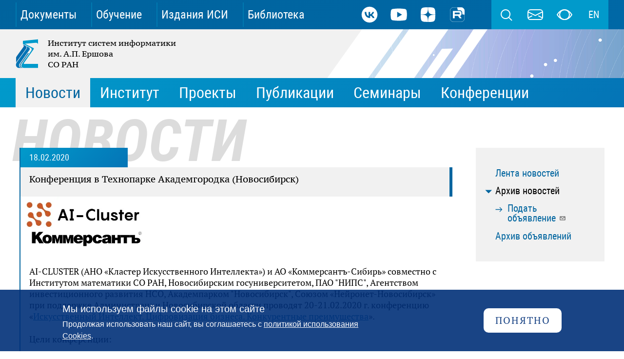

--- FILE ---
content_type: text/html; charset=UTF-8
request_url: https://www.iis.nsk.su/news/2020-02-18
body_size: 22314
content:

<!DOCTYPE html>
<html lang="ru" dir="ltr" prefix="og: https://ogp.me/ns#" class="h-100">
  <head>
    <meta charset="utf-8" />
<meta name="keywords" content="системная информатика, теоретические основания информатики, методы и инструменты построения программ повышенной надежности и эффективности, методы и системы искусственного интеллекта, системное и прикладное программное обеспечение перспективных вычислительных машин, систем, сетей и комплексов" />
<meta name="geo.region" content="RU" />
<link rel="canonical" href="https://www.iis.nsk.su/news/2020-02-18" />
<meta name="robots" content="index, follow" />
<meta name="generator" content="Drupal 10 (http://drupal.org)" />
<link rel="icon" href="/themes/custom/iis/favicon.ico" />
<link rel="mask-icon" href="/themes/custom/iis/images/iis_logo_blue.svg" color="#ffffff" />
<meta property="og:site_name" content="Институт систем информатики им. А.П. Ершова СО РАН" />
<meta property="og:url" content="https://www.iis.nsk.su/news/2020-02-18" />
<meta property="og:title" content="Конференция в Технопарке Академгородка (Новосибирск)" />
<meta property="og:image" content="https://www.iis.nsk.su/themes/custom/iis/images/iis_logo.png" />
<meta property="og:image:type" content="image/png" />
<meta property="og:image:width" content="450" />
<meta property="og:image:height" content="450" />
<meta property="og:image:alt" content="Институт систем информатики им. А.П. Ершова СО РАН" />
<meta name="viewport" content="width=device-width,height=device-height,initial-scale=1" />
<meta name="Generator" content="Drupal 10 (https://www.drupal.org)" />
<meta name="MobileOptimized" content="width" />
<meta name="HandheldFriendly" content="true" />
<style>div#sliding-popup, div#sliding-popup .eu-cookie-withdraw-banner, .eu-cookie-withdraw-tab {background: #01659f} div#sliding-popup.eu-cookie-withdraw-wrapper { background: transparent; } #sliding-popup h1, #sliding-popup h2, #sliding-popup h3, #sliding-popup p, #sliding-popup label, #sliding-popup div, .eu-cookie-compliance-more-button, .eu-cookie-compliance-secondary-button, .eu-cookie-withdraw-tab { color: #ffffff;} .eu-cookie-withdraw-tab { border-color: #ffffff;}</style>
<link rel="alternate" hreflang="ru" href="https://www.iis.nsk.su/news/2020-02-18" />

	<link rel="icon" href="/themes/custom/iis/images/iis_logo_blue.svg" type="image/svg+xml">
	<meta property="vk:image" content="/themes/custom/iis/images/iis_logo_vk.png" />
    <title>Конференция в Технопарке Академгородка (Новосибирск) | Институт систем информатики им. А.П. Ершова СО РАН</title>
    <link rel="stylesheet" media="all" href="/files/css/css_77Vd28S5utWwjBwM48wL1Cl8LeyjCt3e1bRu73mcQi0.css?delta=0&amp;language=ru&amp;theme=iis&amp;include=[base64]" />
<link rel="stylesheet" media="all" href="/files/css/css_OrkHvUTotEZwucXRrgqIa0fGZZyztP30o2RQlTqA3oc.css?delta=1&amp;language=ru&amp;theme=iis&amp;include=[base64]" />

    
  </head>
  <body class="path-node page-node-type-news    bg- d-flex flex-column h-100">
        <div class="visually-hidden-focusable skip-link p-3 container">
      <a href="#main-content" class="p-2">
        Перейти к основному содержанию
      </a>
    </div>
    
      <div class="dialog-off-canvas-main-canvas d-flex flex-column h-100" data-off-canvas-main-canvas>
    <div class="row-offcanvas row-offcanvas-right">
	<div id="navbar-wrapper" class="">
		<header class="main-navbar lang-" id="navbar">

							<div id="topmenu-wrapper">
					<div id="topmenu" role="menubar" class="navbar">
						  <div class="region region-topmenu">
    <div id="block-iis-logo-topmenu" class="block block-block-content block-block-content85b7434f-371f-4092-8ecf-feda45282fa3">
  
    
      
            <div class="clearfix text-formatted field field--name-field-simple-block-body field--type-text-long field--label-hidden field__item"><!-- Logo -->
<div id="topmenu-logo" class="d-block d-lg-none">
	<div class="navbar-brand d-flex horizontal">
		<a href="/" title="Главная" rel="home" class="site-logo d-block">
			<img src="/themes/custom/iis/images/logo-white.svg" alt="Главная" />
		</a>
		<div>
			<a href="/" title="Главная" rel="home" class="site-title">Институт&nbsp;систем информатики им.&nbsp;А.П.&nbsp;Ершова СО&nbsp;РАН</a>
		</div>
	</div>
</div>
<!-- / Logo --></div>
      
  </div>
<nav role="navigation" aria-labelledby="block-iis-glavnoemenyu-3-menu" id="block-iis-glavnoemenyu-3" class="d-none d-lg-block block block-menu navigation menu--main">
            
  <h5 class="visually-hidden" id="block-iis-glavnoemenyu-3-menu">Главное меню</h5>
  

        
              <ul data-block="topmenu" class="nav navbar-nav">
                    <li class="nav-item">
        <span class="main-menu-link hidden-lg nav-link dropdown-toggle active" data-trigger="menu_link_content:1317e724-9443-48d7-97ef-7f8d0e4c3b0c">Новости</span>
              </li>
                <li class="nav-item">
        <span class="main-menu-link nav-link dropdown-toggle" data-trigger="menu_link_content:709b92dd-8bfd-449c-a17c-d3bead0b4a59">Институт</span>
              </li>
                <li class="nav-item">
        <span class="main-menu-link nav-link dropdown-toggle" data-trigger="menu_link_content:81b06953-fd97-4832-8d56-fb3467cf560d">Проекты</span>
              </li>
                <li class="nav-item">
        <span class="main-menu-link nav-link dropdown-toggle" data-trigger="menu_link_content:ef806438-5cca-469b-9df6-dbc185671599">Публикации</span>
              </li>
                <li class="nav-item">
        <span class="main-menu-link nav-link dropdown-toggle" data-trigger="menu_link_content:481a666c-cfc7-43bc-a0b0-78dcf017132f">Семинары</span>
              </li>
                <li class="nav-item">
        <span class="main-menu-link nav-link dropdown-toggle" data-trigger="menu_link_content:13d136ba-3402-407d-b5f9-e9d7585c4474">Конференции</span>
              </li>
                <li class="nav-item">
        <span class="addition-menu-link nav-link dropdown-toggle" data-trigger="menu_link_content:100f5531-eaab-4c33-a081-5a593dec2fe7">Документы</span>
              </li>
                <li class="nav-item">
        <span class="addition-menu-link nav-link dropdown-toggle" data-trigger="menu_link_content:5c918db0-7570-4632-8b18-89670cd72948">Обучение</span>
              </li>
                <li class="nav-item">
        <span class="addition-menu-link nav-link dropdown-toggle" data-trigger="menu_link_content:63db6d88-6507-4905-ae36-c4d5516c3eca">Издания ИСИ</span>
              </li>
                <li class="nav-item">
        <span class="addition-menu-link nav-link dropdown-toggle" data-trigger="menu_link_content:bfe03ebd-8b62-4a3b-a16d-9b14b1e78e90">Библиотека</span>
              </li>
        </ul>
  


  </nav>
<div id="block-iis-socseti" class="socnet-block d-none d-xl-block block block-block-content block-block-content509ce6b7-60fd-45f5-a7b7-436754bd2f40">
  
    
      
            <div class="clearfix text-formatted field field--name-field-simple-block-body field--type-text-long field--label-hidden field__item"><div class="socnet-list">
  <a href="https://vk.com/public222916439" class="socnet vk" target="_blank">ВКонтакте</a>
  <a href="https://www.youtube.com/channel/UCvMEarh2NIJHZykxL9iJ9Ww" class="socnet youtube" target="_blank">Youtube</a>
  <a href="https://dzen.ru/iis_sbras" class="socnet dzen" target="_blank">Дзен</a>
  <a href="https://rutube.ru/channel/41308427/" class="socnet rutube" target="_blank">Rutube</a>
</div></div>
      
  </div>
<div id="block-iis-icons" class="block block-block-content block-block-content11d6d8fe-46ce-4a39-af2d-a7aea1b1265e">
  
    
      
            <div class="clearfix text-formatted field field--name-field-simple-block-body field--type-text-long field--label-hidden field__item"><div class="main-icons">
	<a href="/search" class="search" title="Поиск">Поиск</a>
	<a href="mailto:webmaster@iis.nsk.su" class="letter" title="Написать вебмастеру">webmaster@iis.nsk.su</a>
	<span class="d-none d-md-block"><div class="visually-impaired-module-special block block-visually-impaired-module block-visually-impaired-block" data-drupal-selector="visually-impaired-module-special">
  
    
      <form action="/news/2020-02-18" method="post" id="visually-impaired-module-special" accept-charset="UTF-8">
  
    <input itemprop="copy" data-drupal-selector="edit-visually-impaired-block" class="vi-special-block-image button js-form-submit form-submit btn btn-primary" type="submit" id="edit-visually-impaired-block" name="op" value="Visually impaired site version" />


  <input autocomplete="off" data-drupal-selector="form-yteljss6mnuwcbudlv5pux15eebqwaovvss-cieiufg" type="hidden" name="form_build_id" value="form-yTeLjSS6mnuWCbudLV5PUx15EeBqwAoVvSS-CIeiuFg" />


  <input data-drupal-selector="edit-visually-impaired-module-special" type="hidden" name="form_id" value="visually_impaired_module_special" />


  <input data-drupal-selector="edit-honeypot-time" type="hidden" name="honeypot_time" value="musZlrtnyY99_wT08KQbgNPpKSPcUxUCUzFAoM0ES5U" />

<div class="url-textfield js-form-wrapper form-wrapper" style="display: none !important;"><div class="js-form-item form-item js-form-type-textfield form-type-textfield js-form-item-url form-item-url">
      <label for="edit-url">Оставьте это поле пустым</label>
        
  <input autocomplete="off" data-drupal-selector="edit-url" type="text" id="edit-url" name="url" value="" size="20" maxlength="128" class="form-text form-control" />


        </div>
</div>

</form>

  </div>
</span>
	<a href="/en" class="english" title="English">EN</a>
</div></div>
      
  </div>
<div id="block-iis-menu-topmenu" class="block block-block-content block-block-contentf4106606-8c94-474e-82db-708408425cd8">
  
    
      
            <div class="clearfix text-formatted field field--name-field-simple-block-body field--type-text-long field--label-hidden field__item"><div class="main-icons mobile-icons d-lg-none">
	<a href="#block-iis-glavnoemenyu" id="mobile-menu" title="Меню">Меню</a>
</div></div>
      
  </div>

  </div>

					</div>
				</div>
						
							<div id="thirdmenu-wrapper" class="d-none d-lg-block">
					<div id="thirdmenu" role="menubar" class="navbar">  <div class="region region-thirdmenu">
    <nav role="navigation" aria-labelledby="block-iis-glavnoemenyu-2-menu" id="block-iis-glavnoemenyu-2" class="block block-menu navigation menu--main">
            
  <h5 class="visually-hidden" id="block-iis-glavnoemenyu-2-menu">Главное меню</h5>
  

        
              <ul data-block="thirdmenu" class="nav navbar-nav">
                    <li class="nav-item">
        <span class="main-menu-link hidden-lg nav-link dropdown-toggle active" data-trigger="menu_link_content:1317e724-9443-48d7-97ef-7f8d0e4c3b0c">Новости</span>
                                <ul>
                    <li class="nav-item">
        <a href="/" class="nav-link" data-trigger="menu_link_content:802b5e7c-d246-426e-b07c-66656281393f" data-drupal-link-system-path="&lt;front&gt;">Лента новостей</a>
              </li>
                <li class="nav-item">
        <a href="/news/archive" class="nav-link dropdown-toggle active" data-trigger="menu_link_content:5f1503f0-60c7-4948-8e7f-fb8ea542d5c8">Архив новостей</a>
              </li>
                <li class="nav-item">
        <a href="mailto:webmaster@iis.nsk.su?subject=To%20advertise" class="with-arrow nav-link" data-trigger="menu_link_content:222afc98-baa1-4843-b045-63b91a99d5d8">Подать объявление</a>
              </li>
                <li class="nav-item">
        <a href="/news/archive/advert" class="nav-link" data-trigger="menu_link_content:06c237be-24ba-492d-8b42-021f4254ad41" data-drupal-link-system-path="news/archive/advert">Архив объявлений</a>
              </li>
        </ul>
  
              </li>
                <li class="nav-item">
        <span class="main-menu-link nav-link dropdown-toggle" data-trigger="menu_link_content:709b92dd-8bfd-449c-a17c-d3bead0b4a59">Институт</span>
                                <ul>
                    <li class="nav-item">
        <a href="/institute/election" class="nav-link" data-trigger="menu_link_content:984a0e2f-4ae2-469b-af24-cf4cfd3b5e31" data-drupal-link-system-path="node/10613">Выборы директора</a>
              </li>
                <li class="nav-item">
        <a href="/institute/index" class="nav-link" data-trigger="menu_link_content:c982cb80-ae6d-48db-91fc-e926bd7fcdde" data-drupal-link-system-path="node/1444">Основная информация</a>
              </li>
                <li class="nav-item">
        <a href="/institute/history" class="nav-link dropdown-toggle" data-trigger="menu_link_content:bb7d4f75-b408-475a-8225-055d9334d9ea" data-drupal-link-system-path="node/10560">История</a>
              </li>
                <li class="nav-item">
        <a href="/institute/structure" class="nav-link" data-trigger="menu_link_content:d36e6080-4d68-47ee-a86f-08dbd0095984" data-drupal-link-system-path="node/10546">Структура института</a>
              </li>
                <li class="nav-item">
        <a href="https://pdb.iis.nsk.su/" class="nav-link dropdown-toggle" data-trigger="menu_link_content:bf81b947-a2ae-46d5-95de-76fc13e80235">Сотрудники</a>
              </li>
                <li class="nav-item">
        <a href="/institute/science" class="nav-link" data-trigger="menu_link_content:e353c83b-2e74-434e-b831-9c39a29b575d" data-drupal-link-system-path="node/2">Ученый совет</a>
              </li>
                <li class="nav-item">
        <a href="/institute/dissert" class="nav-link dropdown-toggle" data-trigger="menu_link_content:0b6f1041-1449-44c2-b37c-4db209a0b35c" data-drupal-link-system-path="node/10555">Диссертационный совет (архив)</a>
              </li>
                <li class="nav-item">
        <a href="/institute/sveden" class="nav-link dropdown-toggle" data-trigger="menu_link_content:d43b77b7-69b2-4559-b097-2a1cd0d8ce35" data-drupal-link-system-path="node/4623">Сведения об образовательной организации</a>
              </li>
                <li class="nav-item">
        <a href="/institute/profcom" class="nav-link dropdown-toggle" data-trigger="menu_link_content:eee6ee61-442d-4099-8373-bfadf80b8706">Профком ИСИ</a>
              </li>
                <li class="nav-item">
        <a href="/institute/civil-defense" class="nav-link" data-trigger="menu_link_content:53e71d4d-3e85-43b1-8115-289b5dd074be" data-drupal-link-system-path="node/10859">Отдел ГО и защиты от ЧС</a>
              </li>
                <li class="nav-item">
        <a href="/institute/address" class="nav-link" data-trigger="menu_link_content:4aec7eab-1b7f-481d-87fb-a373f2ad3cb0" data-drupal-link-system-path="node/10">Адрес инcтитута</a>
              </li>
                <li class="nav-item">
        <a href="/files/page/20240116_telephone_2024.pdf" target="_blank" class="nav-link" data-trigger="menu_link_content:ae0e466d-c87c-4d45-8059-bbf3475a7b29">Телефонный справочник, PDF</a>
              </li>
                <li class="nav-item">
        <a href="/institute/press" class="nav-link" data-trigger="menu_link_content:bef6cf71-e3d8-4212-b488-a7fd0c6c08c4" data-drupal-link-system-path="node/1521">ИСИ СО РАН в СМИ</a>
              </li>
                <li class="nav-item">
        <a href="/institute/collaboration" class="nav-link dropdown-toggle" data-trigger="menu_link_content:9a01e707-bde6-4c0d-ae74-c1b2af84c301" data-drupal-link-system-path="node/1550">Международное сотрудничество</a>
              </li>
                <li class="nav-item">
        <a href="/institute/annual_report" class="nav-link" data-trigger="menu_link_content:ea81ff5a-5d9f-4799-9699-ab8d98afb5b6" data-drupal-link-system-path="node/1512">Годовые отчеты</a>
              </li>
                <li class="nav-item">
        <a href="/institute/galleries" class="nav-link" data-trigger="menu_link_content:af0408d9-43ee-4114-8796-807d6976c32b" data-drupal-link-system-path="institute/galleries">Фотоархив ИСИ</a>
              </li>
                <li class="nav-item">
        <a href="/institute/video-galleries" class="nav-link" data-trigger="menu_link_content:88fe5e6d-2571-45dc-bb87-03f6d14c1181" data-drupal-link-system-path="node/5687">Видеоархив ИСИ</a>
              </li>
                <li class="nav-item">
        <a href="/institute/history/memorial-sites" class="nav-link" data-trigger="menu_link_content:daaf0b23-c712-403c-94ed-f5f16f270f84" data-drupal-link-system-path="node/6091">Памятные сайты ученых</a>
              </li>
                <li class="nav-item">
        <a href="/institute/links" class="nav-link" data-trigger="menu_link_content:2bb4c31e-4501-4d32-bc9b-12696e91d409" data-drupal-link-system-path="node/1551">Полезные ссылки</a>
              </li>
                <li class="nav-item">
        <a href="/institute/props" class="nav-link" data-trigger="menu_link_content:7cfc966d-1d26-4d28-bbd6-f1adf744eb29" data-drupal-link-system-path="node/4395">Реквизиты ИСИ СО РАН</a>
              </li>
                <li class="nav-item">
        <a href="/institute/vacancy" class="nav-link" data-trigger="menu_link_content:4ec4297b-78cf-4046-a583-a5481871d3ad" data-drupal-link-system-path="institute/vacancy">Вакансии</a>
              </li>
        </ul>
  
              </li>
                <li class="nav-item">
        <span class="main-menu-link nav-link dropdown-toggle" data-trigger="menu_link_content:81b06953-fd97-4832-8d56-fb3467cf560d">Проекты</span>
                                <ul>
                    <li class="nav-item">
        <a href="/projects/prioritet" class="nav-link dropdown-toggle" data-trigger="menu_link_content:25511baf-e174-4393-a927-dd12a0b57383" data-drupal-link-system-path="node/2150">Государственное задание</a>
              </li>
                <li class="nav-item">
        <a href="/projects/grants" class="nav-link" data-trigger="menu_link_content:c7a31d04-045c-4de0-af4e-7a7b0f69ca5e" data-drupal-link-system-path="node/2149">Гранты</a>
              </li>
                <li class="nav-item">
        <a href="/projects/index" class="nav-link" data-trigger="menu_link_content:6f6dd300-f364-4448-a6c3-37fdf9b36733" data-drupal-link-system-path="projects/index">Прикладные разработки</a>
              </li>
                <li class="nav-item">
        <a href="/projects/young" class="nav-link" data-trigger="menu_link_content:e985330f-09c2-4549-a923-7c18ea1aba0e" data-drupal-link-system-path="node/2151">Проекты молодых сотрудников</a>
              </li>
                <li class="nav-item">
        <a href="/projects/past_projects" class="nav-link" data-trigger="menu_link_content:9cd54e92-120d-4376-9967-eb43a33d5c24" data-drupal-link-system-path="node/8">Проекты прошлых лет</a>
              </li>
                <li class="nav-item">
        <a href="/project/history/memorial-sites" class="nav-link" data-trigger="menu_link_content:88f363d3-3247-4204-b0d9-45bd3e38fa60" data-drupal-link-system-path="node/10498">Памятные сайты ученых</a>
              </li>
                <li class="nav-item">
        <a href="/memories/content" class="nav-link" data-trigger="menu_link_content:0bbbc957-a7c7-4568-9eba-dfb80d2a94b7" data-drupal-link-system-path="node/3691">Мозаика воспоминаний</a>
              </li>
                <li class="nav-item">
        <a href="/projects/triz" class="nav-link dropdown-toggle" data-trigger="menu_link_content:dc7faac4-8df4-4b9c-9533-735358e0f36a">ТРИЗ и системы поиска решений</a>
              </li>
        </ul>
  
              </li>
                <li class="nav-item">
        <span class="main-menu-link nav-link dropdown-toggle" data-trigger="menu_link_content:ef806438-5cca-469b-9df6-dbc185671599">Публикации</span>
                                <ul>
                    <li class="nav-item">
        <a href="/preprints/index" class="nav-link" data-trigger="menu_link_content:2ebc0297-114d-48c8-9a43-6cdb9335a134" data-drupal-link-system-path="node/6">О публикациях</a>
              </li>
                <li class="nav-item">
        <a href="/preprints/papers" class="nav-link dropdown-toggle" data-trigger="menu_link_content:c86bea88-7c34-49f0-b568-7d561ee28c90" data-drupal-link-system-path="node/10556">Список публикаций</a>
              </li>
                <li class="nav-item">
        <a href="/preprints/preprints" class="nav-link" data-trigger="menu_link_content:e8551819-6218-412e-9696-ce1a60e0ad9a" data-drupal-link-system-path="preprints/preprints">Репозиторий препринтов</a>
              </li>
                <li class="nav-item">
        <a href="/preprints/preprints/archive" class="nav-link dropdown-toggle" data-trigger="menu_link_content:b99391c0-492b-4467-b569-c7983a95819c" data-drupal-link-system-path="node/10557">Архив препринтов</a>
              </li>
                <li class="nav-item">
        <a href="/preprints/abstracts" class="nav-link" data-trigger="menu_link_content:3768977d-c1ab-4075-b20d-e06f2f388d2f" data-drupal-link-system-path="preprints/abstracts">Диссертации и авторефераты</a>
              </li>
                <li class="nav-item">
        <a href="/preprints/articles/index" class="nav-link" data-trigger="menu_link_content:508752c1-236a-4b03-8721-0ad4b13b8026" data-drupal-link-system-path="preprints/articles/index">Сборники статей</a>
              </li>
                <li class="nav-item">
        <a href="/preprints/books/index" class="nav-link" data-trigger="menu_link_content:cc0175a6-f57c-4076-b621-a0fa1ffcabf8" data-drupal-link-system-path="preprints/books/index">Книги сотрудников ИСИ</a>
              </li>
                <li class="nav-item">
        <a href="/preprints/aids/index" class="nav-link" data-trigger="menu_link_content:067248bd-9e93-401d-a4a9-ee8c3723573b" data-drupal-link-system-path="preprints/aids/index">Учебные и методические пособия</a>
              </li>
                <li class="nav-item">
        <a href="/files/20071204_jcr_impact_factor.pdf" target="_blank" class="nav-link" data-trigger="menu_link_content:addcfc51-e10d-472a-af03-b85cd26edc04">Методика определения импакт-фактора научного журнала</a>
              </li>
                <li class="nav-item">
        <a href="/preprints/press" class="nav-link" data-trigger="menu_link_content:4ba11833-bd76-4370-9d2b-56aabcc97af2">Научно-популярные статьи сотрудников ИСИ в прессе</a>
              </li>
                <li class="nav-item">
        <a href="/files/gost_p_7.0.11-2011.pdf" class="nav-link" data-trigger="menu_link_content:9da42844-ee81-4084-8ebd-cd12efdd2129">ГОСТ Р 7.0.11-2011 - Диссертация и автореферат диссертации</a>
              </li>
                <li class="nav-item">
        <a href="/preprints/guide" class="nav-link" data-trigger="menu_link_content:9e49eecc-450e-4c15-ac7e-5bd0f1aeda24" data-drupal-link-system-path="node/4105">Как правильно оформлять список литературы</a>
              </li>
                <li class="nav-item">
        <a href="/files/kratkie_rekomendatsii_po_podgotovke_i_oformleniu_nauchnykh_statey_1.pdf" class="nav-link" data-trigger="menu_link_content:0c775b8f-e26b-40ff-b111-c273b14b84db">Рекомендации по подготовке и оформлению статей</a>
              </li>
                <li class="nav-item">
        <a href="/preprints/experts" class="nav-link" data-trigger="menu_link_content:891010f5-9be1-4d9f-861f-ea93d0a502f5" data-drupal-link-system-path="node/5511">Экспертизы публикаций</a>
              </li>
        </ul>
  
              </li>
                <li class="nav-item">
        <span class="main-menu-link nav-link dropdown-toggle" data-trigger="menu_link_content:481a666c-cfc7-43bc-a0b0-78dcf017132f">Семинары</span>
                                <ul>
                    <li class="nav-item">
        <a href="/conferences/seminars/all" class="nav-link" data-trigger="menu_link_content:ccf913fd-2ada-4f90-973d-90dcdebb8086" data-drupal-link-system-path="conferences/seminars/all">Все cеминары</a>
              </li>
                <li class="nav-item">
        <a href="/conferences/seminars/iis-nsu" class="nav-link" data-trigger="menu_link_content:ed512dce-2463-41a5-8468-54ec44936201" data-drupal-link-system-path="conferences/seminars/5">Объединенный семинар</a>
              </li>
                <li class="nav-item">
        <a href="/conferences/seminars/nepomnyaschy" class="nav-link" data-trigger="menu_link_content:13fd599f-87dc-4007-bef1-542e6e9a3c6c" data-drupal-link-system-path="conferences/seminars/176">Семинар Непомнящего</a>
              </li>
                <li class="nav-item">
        <a href="/conferences/seminars/methodological" class="nav-link" data-trigger="menu_link_content:4cd9bf81-bc88-47f1-b18b-a6dca15ac1d5" data-drupal-link-system-path="conferences/seminars/120">Методологический семинар</a>
              </li>
                <li class="nav-item">
        <a href="/conferences/seminars/other" title="/conferences/seminars/121" class="nav-link" data-trigger="menu_link_content:02b83196-2231-4848-bdb0-afffbaab3ccd" data-drupal-link-system-path="conferences/seminars/121">Прочие семинары</a>
              </li>
        </ul>
  
              </li>
                <li class="nav-item">
        <span class="main-menu-link nav-link dropdown-toggle" data-trigger="menu_link_content:13d136ba-3402-407d-b5f9-e9d7585c4474">Конференции</span>
                                <ul>
                    <li class="nav-item">
        <a href="/conferences" class="nav-link" data-trigger="menu_link_content:8ffdb659-6158-44c0-9691-481dab7cefd7" data-drupal-link-system-path="conferences">Конференции</a>
              </li>
                <li class="nav-item">
        <a href="/conferences/iis" class="nav-link" data-trigger="menu_link_content:65b01d81-2edb-4354-80d0-64bf41e4ed26" data-drupal-link-system-path="conferences/iis">Конференции ИСИ СО РАН</a>
              </li>
                <li class="nav-item">
        <a href="/ershov_lectures" class="nav-link dropdown-toggle" data-trigger="menu_link_content:359fa85c-6ea6-4a63-805c-d1c5ea1474d4" data-drupal-link-system-path="node/10558"> Ершовские лекции </a>
              </li>
                <li class="nav-item">
        <a href="https://psi.nsc.ru/" class="nav-link" data-trigger="menu_link_content:c3d228e8-86a5-480b-80aa-d3467182b7d1">PSI</a>
              </li>
        </ul>
  
              </li>
                <li class="nav-item">
        <span class="addition-menu-link nav-link dropdown-toggle" data-trigger="menu_link_content:100f5531-eaab-4c33-a081-5a593dec2fe7">Документы</span>
                                <ul>
                    <li class="nav-item">
        <a href="/documents/forms" class="nav-link" data-trigger="menu_link_content:eb29c2fc-e5f3-4d93-8403-1c6f8ecac7e6" data-drupal-link-system-path="node/10500">Бланки и образцы</a>
              </li>
                <li class="nav-item">
        <a href="/documents/provisions" class="nav-link" data-trigger="menu_link_content:d52a24be-2a93-41ca-b008-322082218558" data-drupal-link-system-path="node/10501">Внутренние положения</a>
              </li>
                <li class="nav-item">
        <a href="/documents/obzh/2022" class="nav-link dropdown-toggle" data-trigger="menu_link_content:196033f3-32c4-4b63-bced-4c75d13b13fb" data-drupal-link-system-path="node/4353">Материалы по ГО</a>
              </li>
                <li class="nav-item">
        <a href="/documents/reports" class="nav-link" data-trigger="menu_link_content:dcbee72d-1e92-4dfd-8241-5640f240428c" data-drupal-link-system-path="node/4948">Отчёты</a>
              </li>
                <li class="nav-item">
        <a href="/documents/ohrana_truda" class="nav-link" data-trigger="menu_link_content:db109059-1166-4d3a-8b38-cf62381f9dd9" data-drupal-link-system-path="node/4364">Охрана труда</a>
              </li>
                <li class="nav-item">
        <a href="/documents/orders" class="nav-link" data-trigger="menu_link_content:9efb1267-2a90-4c68-83dd-f0457ad663b7" data-drupal-link-system-path="documents/orders">Приказы</a>
              </li>
                <li class="nav-item">
        <a href="/documents/corruption" class="nav-link" data-trigger="menu_link_content:1c1edfc4-ddbc-46eb-af4e-ac67080af342" data-drupal-link-system-path="node/10513">Противодействие коррупции</a>
              </li>
                <li class="nav-item">
        <a href="/documents/rid" class="nav-link" data-trigger="menu_link_content:c706caa6-be41-4236-8756-8a4df12a51b8" data-drupal-link-system-path="node/5249">Учет и охрана РИД</a>
              </li>
                <li class="nav-item">
        <a href="/documents/attestation" class="nav-link" data-trigger="menu_link_content:1a00a24c-b575-4545-838c-d72d1c25a04d" data-drupal-link-system-path="node/6132">Аттестация</a>
              </li>
                <li class="nav-item">
        <a href="/documents/nomenclature" class="nav-link" data-trigger="menu_link_content:31ad97cd-26db-4613-b33a-194e94f99e7a" data-drupal-link-system-path="node/10634">Номенклатура</a>
              </li>
        </ul>
  
              </li>
                <li class="nav-item">
        <span class="addition-menu-link nav-link dropdown-toggle" data-trigger="menu_link_content:5c918db0-7570-4632-8b18-89670cd72948">Обучение</span>
                                <ul>
                    <li class="nav-item">
        <a href="/edu/post-graduate" class="nav-link dropdown-toggle" data-trigger="menu_link_content:ab2dc3f5-d66a-415d-948b-d910b8fb03de" data-drupal-link-system-path="node/10522">Аспирантура</a>
              </li>
                <li class="nav-item">
        <a href="/edu/chairs" class="nav-link dropdown-toggle" data-trigger="menu_link_content:d88b2cf3-f633-4ddb-ab24-5ab21162ca95" data-drupal-link-system-path="node/1539">Кафедры</a>
              </li>
                <li class="nav-item">
        <a href="/edu/school" class="nav-link" data-trigger="menu_link_content:0e5125ba-80d3-46fd-9956-17a907046174" data-drupal-link-system-path="node/4288">ЛШЮП</a>
              </li>
                <li class="nav-item">
        <a href="/edu/competitions" class="nav-link dropdown-toggle" data-trigger="menu_link_content:d0655741-80a7-477f-8392-6001dd3819eb" data-drupal-link-system-path="node/10526">Олимпиады</a>
              </li>
        </ul>
  
              </li>
                <li class="nav-item">
        <span class="addition-menu-link nav-link dropdown-toggle" data-trigger="menu_link_content:63db6d88-6507-4905-ae36-c4d5516c3eca">Издания ИСИ</span>
                                <ul>
                    <li class="nav-item">
        <a href="https://nccbulletin.ru/" class="nav-link" data-trigger="menu_link_content:3acd61df-4f82-4e0d-a0af-76e084e607cd">Бюллетень NCC</a>
              </li>
                <li class="nav-item">
        <a href="https://system-informatics.ru" class="nav-link" data-trigger="menu_link_content:c7c73a25-8ec3-461a-9bd8-5d8771f4f275">Журнал &quot;Системная информатика&quot;</a>
              </li>
        </ul>
  
              </li>
                <li class="nav-item">
        <span class="addition-menu-link nav-link dropdown-toggle" data-trigger="menu_link_content:bfe03ebd-8b62-4a3b-a16d-9b14b1e78e90">Библиотека</span>
                                <ul>
                    <li class="nav-item">
        <a href="http://lib.iis.nsk.su/" class="nav-link" data-trigger="menu_link_content:ba2988fb-d340-455e-9386-72547a34f8b4">Библиотека</a>
              </li>
                <li class="nav-item">
        <a href="http://lib.iis.nsk.su/about" class="nav-link" data-trigger="menu_link_content:279bf448-97b8-427d-b6cd-a485835b0c97">О библиотеке</a>
              </li>
                <li class="nav-item">
        <a href="/library/gallery/index" class="nav-link" data-trigger="menu_link_content:eb304c8b-ea56-4176-ae5d-2ad00e1f0b4a" data-drupal-link-system-path="node/351">Фотогалерея</a>
              </li>
        </ul>
  
              </li>
        </ul>
  


  </nav>

  </div>
</div>
				</div>
			
							<div id="logo-wrapper">
					<div id="logo" class="">
						  <div class="region region-nav-branding">
    <div id="block-iis-branding" class="d-none d-lg-block block block-system block-system-branding-block">
  
    
  <div class="navbar-brand d-flex align-items-center">

    <a href="/" title="Главная" rel="home" class="site-logo d-block">
    <img src="/themes/custom/iis/logo.svg" alt="Главная" fetchpriority="high" />
  </a>
  
  <div>
        <a href="/" title="Главная" rel="home" class="site-title">
      Институт систем информатики им. А.П. Ершова СО РАН
    </a>
    
      </div>
</div>
</div>

  </div>

					</div>
				</div>
			
							<div id="mainmenu-wrapper" class="d-none d-lg-block">
					<div id="mainmenu" role="menubar" class="navbar">
						  <div class="region region-mainmenu">
    <nav role="navigation" aria-labelledby="block-iis-mainmenu-menu" id="block-iis-mainmenu" class="block block-menu navigation menu--main">
            
  <h5 class="visually-hidden" id="block-iis-mainmenu-menu">Главное меню</h5>
  

        
            <ul data-block="mainmenu" class="navbar-nav justify-content-end flex-wrap nav-level-0">
                    <li class="nav-item">
          <span class="main-menu-link hidden-lg nav-link active dropdown-toggle" data-trigger="menu_link_content:1317e724-9443-48d7-97ef-7f8d0e4c3b0c">Новости</span>
      </li>

                    <li class="nav-item">
          <span class="main-menu-link nav-link dropdown-toggle" data-trigger="menu_link_content:709b92dd-8bfd-449c-a17c-d3bead0b4a59">Институт</span>
      </li>

                    <li class="nav-item">
          <span class="main-menu-link nav-link dropdown-toggle" data-trigger="menu_link_content:81b06953-fd97-4832-8d56-fb3467cf560d">Проекты</span>
      </li>

                    <li class="nav-item">
          <span class="main-menu-link nav-link dropdown-toggle" data-trigger="menu_link_content:ef806438-5cca-469b-9df6-dbc185671599">Публикации</span>
      </li>

                    <li class="nav-item">
          <span class="main-menu-link nav-link dropdown-toggle" data-trigger="menu_link_content:481a666c-cfc7-43bc-a0b0-78dcf017132f">Семинары</span>
      </li>

                    <li class="nav-item">
          <span class="main-menu-link nav-link dropdown-toggle" data-trigger="menu_link_content:13d136ba-3402-407d-b5f9-e9d7585c4474">Конференции</span>
      </li>

                    <li class="nav-item">
          <span class="addition-menu-link nav-link dropdown-toggle" data-trigger="menu_link_content:100f5531-eaab-4c33-a081-5a593dec2fe7">Документы</span>
      </li>

                    <li class="nav-item">
          <span class="addition-menu-link nav-link dropdown-toggle" data-trigger="menu_link_content:5c918db0-7570-4632-8b18-89670cd72948">Обучение</span>
      </li>

                    <li class="nav-item">
          <span class="addition-menu-link nav-link dropdown-toggle" data-trigger="menu_link_content:63db6d88-6507-4905-ae36-c4d5516c3eca">Издания ИСИ</span>
      </li>

                    <li class="nav-item">
          <span class="addition-menu-link nav-link dropdown-toggle" data-trigger="menu_link_content:bfe03ebd-8b62-4a3b-a16d-9b14b1e78e90">Библиотека</span>
      </li>

        </ul>
  



  </nav>

  </div>

					</div>
				</div>
						
							<div id="secondarymenu-wrapper" class="d-none d-lg-block">
					<div id="secondarymenu" role="menubar" class="navbar">  <div class="region region-secondarymenu">
    <nav role="navigation" aria-labelledby="block-iis-secondarymenu-menu" id="block-iis-secondarymenu" class="block block-menu navigation menu--main">
            
  <h5 class="visually-hidden" id="block-iis-secondarymenu-menu">Главное меню</h5>
  

        
              <ul data-block="secondarymenu" class="nav navbar-nav">
                    <li class="nav-item">
        <span class="main-menu-link hidden-lg nav-link dropdown-toggle active" data-trigger="menu_link_content:1317e724-9443-48d7-97ef-7f8d0e4c3b0c">Новости</span>
                                <ul>
                    <li class="nav-item">
        <a href="/" class="nav-link" data-trigger="menu_link_content:802b5e7c-d246-426e-b07c-66656281393f" data-drupal-link-system-path="&lt;front&gt;">Лента новостей</a>
              </li>
                <li class="nav-item">
        <a href="/news/archive" class="nav-link dropdown-toggle active" data-trigger="menu_link_content:5f1503f0-60c7-4948-8e7f-fb8ea542d5c8">Архив новостей</a>
              </li>
                <li class="nav-item">
        <a href="mailto:webmaster@iis.nsk.su?subject=To%20advertise" class="with-arrow nav-link" data-trigger="menu_link_content:222afc98-baa1-4843-b045-63b91a99d5d8">Подать объявление</a>
              </li>
                <li class="nav-item">
        <a href="/news/archive/advert" class="nav-link" data-trigger="menu_link_content:06c237be-24ba-492d-8b42-021f4254ad41" data-drupal-link-system-path="news/archive/advert">Архив объявлений</a>
              </li>
        </ul>
  
              </li>
                <li class="nav-item">
        <span class="main-menu-link nav-link dropdown-toggle" data-trigger="menu_link_content:709b92dd-8bfd-449c-a17c-d3bead0b4a59">Институт</span>
                                <ul>
                    <li class="nav-item">
        <a href="/institute/election" class="nav-link" data-trigger="menu_link_content:984a0e2f-4ae2-469b-af24-cf4cfd3b5e31" data-drupal-link-system-path="node/10613">Выборы директора</a>
              </li>
                <li class="nav-item">
        <a href="/institute/index" class="nav-link" data-trigger="menu_link_content:c982cb80-ae6d-48db-91fc-e926bd7fcdde" data-drupal-link-system-path="node/1444">Основная информация</a>
              </li>
                <li class="nav-item">
        <a href="/institute/history" class="nav-link dropdown-toggle" data-trigger="menu_link_content:bb7d4f75-b408-475a-8225-055d9334d9ea" data-drupal-link-system-path="node/10560">История</a>
              </li>
                <li class="nav-item">
        <a href="/institute/structure" class="nav-link" data-trigger="menu_link_content:d36e6080-4d68-47ee-a86f-08dbd0095984" data-drupal-link-system-path="node/10546">Структура института</a>
              </li>
                <li class="nav-item">
        <a href="https://pdb.iis.nsk.su/" class="nav-link dropdown-toggle" data-trigger="menu_link_content:bf81b947-a2ae-46d5-95de-76fc13e80235">Сотрудники</a>
              </li>
                <li class="nav-item">
        <a href="/institute/science" class="nav-link" data-trigger="menu_link_content:e353c83b-2e74-434e-b831-9c39a29b575d" data-drupal-link-system-path="node/2">Ученый совет</a>
              </li>
                <li class="nav-item">
        <a href="/institute/dissert" class="nav-link dropdown-toggle" data-trigger="menu_link_content:0b6f1041-1449-44c2-b37c-4db209a0b35c" data-drupal-link-system-path="node/10555">Диссертационный совет (архив)</a>
              </li>
                <li class="nav-item">
        <a href="/institute/sveden" class="nav-link dropdown-toggle" data-trigger="menu_link_content:d43b77b7-69b2-4559-b097-2a1cd0d8ce35" data-drupal-link-system-path="node/4623">Сведения об образовательной организации</a>
              </li>
                <li class="nav-item">
        <a href="/institute/profcom" class="nav-link dropdown-toggle" data-trigger="menu_link_content:eee6ee61-442d-4099-8373-bfadf80b8706">Профком ИСИ</a>
              </li>
                <li class="nav-item">
        <a href="/institute/civil-defense" class="nav-link" data-trigger="menu_link_content:53e71d4d-3e85-43b1-8115-289b5dd074be" data-drupal-link-system-path="node/10859">Отдел ГО и защиты от ЧС</a>
              </li>
                <li class="nav-item">
        <a href="/institute/address" class="nav-link" data-trigger="menu_link_content:4aec7eab-1b7f-481d-87fb-a373f2ad3cb0" data-drupal-link-system-path="node/10">Адрес инcтитута</a>
              </li>
                <li class="nav-item">
        <a href="/files/page/20240116_telephone_2024.pdf" target="_blank" class="nav-link" data-trigger="menu_link_content:ae0e466d-c87c-4d45-8059-bbf3475a7b29">Телефонный справочник, PDF</a>
              </li>
                <li class="nav-item">
        <a href="/institute/press" class="nav-link" data-trigger="menu_link_content:bef6cf71-e3d8-4212-b488-a7fd0c6c08c4" data-drupal-link-system-path="node/1521">ИСИ СО РАН в СМИ</a>
              </li>
                <li class="nav-item">
        <a href="/institute/collaboration" class="nav-link dropdown-toggle" data-trigger="menu_link_content:9a01e707-bde6-4c0d-ae74-c1b2af84c301" data-drupal-link-system-path="node/1550">Международное сотрудничество</a>
              </li>
                <li class="nav-item">
        <a href="/institute/annual_report" class="nav-link" data-trigger="menu_link_content:ea81ff5a-5d9f-4799-9699-ab8d98afb5b6" data-drupal-link-system-path="node/1512">Годовые отчеты</a>
              </li>
                <li class="nav-item">
        <a href="/institute/galleries" class="nav-link" data-trigger="menu_link_content:af0408d9-43ee-4114-8796-807d6976c32b" data-drupal-link-system-path="institute/galleries">Фотоархив ИСИ</a>
              </li>
                <li class="nav-item">
        <a href="/institute/video-galleries" class="nav-link" data-trigger="menu_link_content:88fe5e6d-2571-45dc-bb87-03f6d14c1181" data-drupal-link-system-path="node/5687">Видеоархив ИСИ</a>
              </li>
                <li class="nav-item">
        <a href="/institute/history/memorial-sites" class="nav-link" data-trigger="menu_link_content:daaf0b23-c712-403c-94ed-f5f16f270f84" data-drupal-link-system-path="node/6091">Памятные сайты ученых</a>
              </li>
                <li class="nav-item">
        <a href="/institute/links" class="nav-link" data-trigger="menu_link_content:2bb4c31e-4501-4d32-bc9b-12696e91d409" data-drupal-link-system-path="node/1551">Полезные ссылки</a>
              </li>
                <li class="nav-item">
        <a href="/institute/props" class="nav-link" data-trigger="menu_link_content:7cfc966d-1d26-4d28-bbd6-f1adf744eb29" data-drupal-link-system-path="node/4395">Реквизиты ИСИ СО РАН</a>
              </li>
                <li class="nav-item">
        <a href="/institute/vacancy" class="nav-link" data-trigger="menu_link_content:4ec4297b-78cf-4046-a583-a5481871d3ad" data-drupal-link-system-path="institute/vacancy">Вакансии</a>
              </li>
        </ul>
  
              </li>
                <li class="nav-item">
        <span class="main-menu-link nav-link dropdown-toggle" data-trigger="menu_link_content:81b06953-fd97-4832-8d56-fb3467cf560d">Проекты</span>
                                <ul>
                    <li class="nav-item">
        <a href="/projects/prioritet" class="nav-link dropdown-toggle" data-trigger="menu_link_content:25511baf-e174-4393-a927-dd12a0b57383" data-drupal-link-system-path="node/2150">Государственное задание</a>
              </li>
                <li class="nav-item">
        <a href="/projects/grants" class="nav-link" data-trigger="menu_link_content:c7a31d04-045c-4de0-af4e-7a7b0f69ca5e" data-drupal-link-system-path="node/2149">Гранты</a>
              </li>
                <li class="nav-item">
        <a href="/projects/index" class="nav-link" data-trigger="menu_link_content:6f6dd300-f364-4448-a6c3-37fdf9b36733" data-drupal-link-system-path="projects/index">Прикладные разработки</a>
              </li>
                <li class="nav-item">
        <a href="/projects/young" class="nav-link" data-trigger="menu_link_content:e985330f-09c2-4549-a923-7c18ea1aba0e" data-drupal-link-system-path="node/2151">Проекты молодых сотрудников</a>
              </li>
                <li class="nav-item">
        <a href="/projects/past_projects" class="nav-link" data-trigger="menu_link_content:9cd54e92-120d-4376-9967-eb43a33d5c24" data-drupal-link-system-path="node/8">Проекты прошлых лет</a>
              </li>
                <li class="nav-item">
        <a href="/project/history/memorial-sites" class="nav-link" data-trigger="menu_link_content:88f363d3-3247-4204-b0d9-45bd3e38fa60" data-drupal-link-system-path="node/10498">Памятные сайты ученых</a>
              </li>
                <li class="nav-item">
        <a href="/memories/content" class="nav-link" data-trigger="menu_link_content:0bbbc957-a7c7-4568-9eba-dfb80d2a94b7" data-drupal-link-system-path="node/3691">Мозаика воспоминаний</a>
              </li>
                <li class="nav-item">
        <a href="/projects/triz" class="nav-link dropdown-toggle" data-trigger="menu_link_content:dc7faac4-8df4-4b9c-9533-735358e0f36a">ТРИЗ и системы поиска решений</a>
              </li>
        </ul>
  
              </li>
                <li class="nav-item">
        <span class="main-menu-link nav-link dropdown-toggle" data-trigger="menu_link_content:ef806438-5cca-469b-9df6-dbc185671599">Публикации</span>
                                <ul>
                    <li class="nav-item">
        <a href="/preprints/index" class="nav-link" data-trigger="menu_link_content:2ebc0297-114d-48c8-9a43-6cdb9335a134" data-drupal-link-system-path="node/6">О публикациях</a>
              </li>
                <li class="nav-item">
        <a href="/preprints/papers" class="nav-link dropdown-toggle" data-trigger="menu_link_content:c86bea88-7c34-49f0-b568-7d561ee28c90" data-drupal-link-system-path="node/10556">Список публикаций</a>
              </li>
                <li class="nav-item">
        <a href="/preprints/preprints" class="nav-link" data-trigger="menu_link_content:e8551819-6218-412e-9696-ce1a60e0ad9a" data-drupal-link-system-path="preprints/preprints">Репозиторий препринтов</a>
              </li>
                <li class="nav-item">
        <a href="/preprints/preprints/archive" class="nav-link dropdown-toggle" data-trigger="menu_link_content:b99391c0-492b-4467-b569-c7983a95819c" data-drupal-link-system-path="node/10557">Архив препринтов</a>
              </li>
                <li class="nav-item">
        <a href="/preprints/abstracts" class="nav-link" data-trigger="menu_link_content:3768977d-c1ab-4075-b20d-e06f2f388d2f" data-drupal-link-system-path="preprints/abstracts">Диссертации и авторефераты</a>
              </li>
                <li class="nav-item">
        <a href="/preprints/articles/index" class="nav-link" data-trigger="menu_link_content:508752c1-236a-4b03-8721-0ad4b13b8026" data-drupal-link-system-path="preprints/articles/index">Сборники статей</a>
              </li>
                <li class="nav-item">
        <a href="/preprints/books/index" class="nav-link" data-trigger="menu_link_content:cc0175a6-f57c-4076-b621-a0fa1ffcabf8" data-drupal-link-system-path="preprints/books/index">Книги сотрудников ИСИ</a>
              </li>
                <li class="nav-item">
        <a href="/preprints/aids/index" class="nav-link" data-trigger="menu_link_content:067248bd-9e93-401d-a4a9-ee8c3723573b" data-drupal-link-system-path="preprints/aids/index">Учебные и методические пособия</a>
              </li>
                <li class="nav-item">
        <a href="/files/20071204_jcr_impact_factor.pdf" target="_blank" class="nav-link" data-trigger="menu_link_content:addcfc51-e10d-472a-af03-b85cd26edc04">Методика определения импакт-фактора научного журнала</a>
              </li>
                <li class="nav-item">
        <a href="/preprints/press" class="nav-link" data-trigger="menu_link_content:4ba11833-bd76-4370-9d2b-56aabcc97af2">Научно-популярные статьи сотрудников ИСИ в прессе</a>
              </li>
                <li class="nav-item">
        <a href="/files/gost_p_7.0.11-2011.pdf" class="nav-link" data-trigger="menu_link_content:9da42844-ee81-4084-8ebd-cd12efdd2129">ГОСТ Р 7.0.11-2011 - Диссертация и автореферат диссертации</a>
              </li>
                <li class="nav-item">
        <a href="/preprints/guide" class="nav-link" data-trigger="menu_link_content:9e49eecc-450e-4c15-ac7e-5bd0f1aeda24" data-drupal-link-system-path="node/4105">Как правильно оформлять список литературы</a>
              </li>
                <li class="nav-item">
        <a href="/files/kratkie_rekomendatsii_po_podgotovke_i_oformleniu_nauchnykh_statey_1.pdf" class="nav-link" data-trigger="menu_link_content:0c775b8f-e26b-40ff-b111-c273b14b84db">Рекомендации по подготовке и оформлению статей</a>
              </li>
                <li class="nav-item">
        <a href="/preprints/experts" class="nav-link" data-trigger="menu_link_content:891010f5-9be1-4d9f-861f-ea93d0a502f5" data-drupal-link-system-path="node/5511">Экспертизы публикаций</a>
              </li>
        </ul>
  
              </li>
                <li class="nav-item">
        <span class="main-menu-link nav-link dropdown-toggle" data-trigger="menu_link_content:481a666c-cfc7-43bc-a0b0-78dcf017132f">Семинары</span>
                                <ul>
                    <li class="nav-item">
        <a href="/conferences/seminars/all" class="nav-link" data-trigger="menu_link_content:ccf913fd-2ada-4f90-973d-90dcdebb8086" data-drupal-link-system-path="conferences/seminars/all">Все cеминары</a>
              </li>
                <li class="nav-item">
        <a href="/conferences/seminars/iis-nsu" class="nav-link" data-trigger="menu_link_content:ed512dce-2463-41a5-8468-54ec44936201" data-drupal-link-system-path="conferences/seminars/5">Объединенный семинар</a>
              </li>
                <li class="nav-item">
        <a href="/conferences/seminars/nepomnyaschy" class="nav-link" data-trigger="menu_link_content:13fd599f-87dc-4007-bef1-542e6e9a3c6c" data-drupal-link-system-path="conferences/seminars/176">Семинар Непомнящего</a>
              </li>
                <li class="nav-item">
        <a href="/conferences/seminars/methodological" class="nav-link" data-trigger="menu_link_content:4cd9bf81-bc88-47f1-b18b-a6dca15ac1d5" data-drupal-link-system-path="conferences/seminars/120">Методологический семинар</a>
              </li>
                <li class="nav-item">
        <a href="/conferences/seminars/other" title="/conferences/seminars/121" class="nav-link" data-trigger="menu_link_content:02b83196-2231-4848-bdb0-afffbaab3ccd" data-drupal-link-system-path="conferences/seminars/121">Прочие семинары</a>
              </li>
        </ul>
  
              </li>
                <li class="nav-item">
        <span class="main-menu-link nav-link dropdown-toggle" data-trigger="menu_link_content:13d136ba-3402-407d-b5f9-e9d7585c4474">Конференции</span>
                                <ul>
                    <li class="nav-item">
        <a href="/conferences" class="nav-link" data-trigger="menu_link_content:8ffdb659-6158-44c0-9691-481dab7cefd7" data-drupal-link-system-path="conferences">Конференции</a>
              </li>
                <li class="nav-item">
        <a href="/conferences/iis" class="nav-link" data-trigger="menu_link_content:65b01d81-2edb-4354-80d0-64bf41e4ed26" data-drupal-link-system-path="conferences/iis">Конференции ИСИ СО РАН</a>
              </li>
                <li class="nav-item">
        <a href="/ershov_lectures" class="nav-link dropdown-toggle" data-trigger="menu_link_content:359fa85c-6ea6-4a63-805c-d1c5ea1474d4" data-drupal-link-system-path="node/10558"> Ершовские лекции </a>
              </li>
                <li class="nav-item">
        <a href="https://psi.nsc.ru/" class="nav-link" data-trigger="menu_link_content:c3d228e8-86a5-480b-80aa-d3467182b7d1">PSI</a>
              </li>
        </ul>
  
              </li>
                <li class="nav-item">
        <span class="addition-menu-link nav-link dropdown-toggle" data-trigger="menu_link_content:100f5531-eaab-4c33-a081-5a593dec2fe7">Документы</span>
                                <ul>
                    <li class="nav-item">
        <a href="/documents/forms" class="nav-link" data-trigger="menu_link_content:eb29c2fc-e5f3-4d93-8403-1c6f8ecac7e6" data-drupal-link-system-path="node/10500">Бланки и образцы</a>
              </li>
                <li class="nav-item">
        <a href="/documents/provisions" class="nav-link" data-trigger="menu_link_content:d52a24be-2a93-41ca-b008-322082218558" data-drupal-link-system-path="node/10501">Внутренние положения</a>
              </li>
                <li class="nav-item">
        <a href="/documents/obzh/2022" class="nav-link dropdown-toggle" data-trigger="menu_link_content:196033f3-32c4-4b63-bced-4c75d13b13fb" data-drupal-link-system-path="node/4353">Материалы по ГО</a>
              </li>
                <li class="nav-item">
        <a href="/documents/reports" class="nav-link" data-trigger="menu_link_content:dcbee72d-1e92-4dfd-8241-5640f240428c" data-drupal-link-system-path="node/4948">Отчёты</a>
              </li>
                <li class="nav-item">
        <a href="/documents/ohrana_truda" class="nav-link" data-trigger="menu_link_content:db109059-1166-4d3a-8b38-cf62381f9dd9" data-drupal-link-system-path="node/4364">Охрана труда</a>
              </li>
                <li class="nav-item">
        <a href="/documents/orders" class="nav-link" data-trigger="menu_link_content:9efb1267-2a90-4c68-83dd-f0457ad663b7" data-drupal-link-system-path="documents/orders">Приказы</a>
              </li>
                <li class="nav-item">
        <a href="/documents/corruption" class="nav-link" data-trigger="menu_link_content:1c1edfc4-ddbc-46eb-af4e-ac67080af342" data-drupal-link-system-path="node/10513">Противодействие коррупции</a>
              </li>
                <li class="nav-item">
        <a href="/documents/rid" class="nav-link" data-trigger="menu_link_content:c706caa6-be41-4236-8756-8a4df12a51b8" data-drupal-link-system-path="node/5249">Учет и охрана РИД</a>
              </li>
                <li class="nav-item">
        <a href="/documents/attestation" class="nav-link" data-trigger="menu_link_content:1a00a24c-b575-4545-838c-d72d1c25a04d" data-drupal-link-system-path="node/6132">Аттестация</a>
              </li>
                <li class="nav-item">
        <a href="/documents/nomenclature" class="nav-link" data-trigger="menu_link_content:31ad97cd-26db-4613-b33a-194e94f99e7a" data-drupal-link-system-path="node/10634">Номенклатура</a>
              </li>
        </ul>
  
              </li>
                <li class="nav-item">
        <span class="addition-menu-link nav-link dropdown-toggle" data-trigger="menu_link_content:5c918db0-7570-4632-8b18-89670cd72948">Обучение</span>
                                <ul>
                    <li class="nav-item">
        <a href="/edu/post-graduate" class="nav-link dropdown-toggle" data-trigger="menu_link_content:ab2dc3f5-d66a-415d-948b-d910b8fb03de" data-drupal-link-system-path="node/10522">Аспирантура</a>
              </li>
                <li class="nav-item">
        <a href="/edu/chairs" class="nav-link dropdown-toggle" data-trigger="menu_link_content:d88b2cf3-f633-4ddb-ab24-5ab21162ca95" data-drupal-link-system-path="node/1539">Кафедры</a>
              </li>
                <li class="nav-item">
        <a href="/edu/school" class="nav-link" data-trigger="menu_link_content:0e5125ba-80d3-46fd-9956-17a907046174" data-drupal-link-system-path="node/4288">ЛШЮП</a>
              </li>
                <li class="nav-item">
        <a href="/edu/competitions" class="nav-link dropdown-toggle" data-trigger="menu_link_content:d0655741-80a7-477f-8392-6001dd3819eb" data-drupal-link-system-path="node/10526">Олимпиады</a>
              </li>
        </ul>
  
              </li>
                <li class="nav-item">
        <span class="addition-menu-link nav-link dropdown-toggle" data-trigger="menu_link_content:63db6d88-6507-4905-ae36-c4d5516c3eca">Издания ИСИ</span>
                                <ul>
                    <li class="nav-item">
        <a href="https://nccbulletin.ru/" class="nav-link" data-trigger="menu_link_content:3acd61df-4f82-4e0d-a0af-76e084e607cd">Бюллетень NCC</a>
              </li>
                <li class="nav-item">
        <a href="https://system-informatics.ru" class="nav-link" data-trigger="menu_link_content:c7c73a25-8ec3-461a-9bd8-5d8771f4f275">Журнал &quot;Системная информатика&quot;</a>
              </li>
        </ul>
  
              </li>
                <li class="nav-item">
        <span class="addition-menu-link nav-link dropdown-toggle" data-trigger="menu_link_content:bfe03ebd-8b62-4a3b-a16d-9b14b1e78e90">Библиотека</span>
                                <ul>
                    <li class="nav-item">
        <a href="http://lib.iis.nsk.su/" class="nav-link" data-trigger="menu_link_content:ba2988fb-d340-455e-9386-72547a34f8b4">Библиотека</a>
              </li>
                <li class="nav-item">
        <a href="http://lib.iis.nsk.su/about" class="nav-link" data-trigger="menu_link_content:279bf448-97b8-427d-b6cd-a485835b0c97">О библиотеке</a>
              </li>
                <li class="nav-item">
        <a href="/library/gallery/index" class="nav-link" data-trigger="menu_link_content:eb304c8b-ea56-4176-ae5d-2ad00e1f0b4a" data-drupal-link-system-path="node/351">Фотогалерея</a>
              </li>
        </ul>
  
              </li>
        </ul>
  


  </nav>

  </div>
</div>
				</div>
					</header>
	</div>

			<div id="iismessage-wrapper">
			<div id="iismessage" class="">  <div class="region region-iismessage">
    <div data-drupal-messages-fallback class="hidden"></div>

  </div>
</div>
		</div>
				
	<div id="main-wrapper">
		<main role="main" id="main" class="lang- main-container node-5630">

							<div id="iissection-wrapper">
					<div id="iissection" class="">  <div class="region region-iissection">
    <div id="block-iis-razdelsayta" class="block block-block-content block-block-content1f47d340-bd3c-4d2f-afa9-9f52faa94e52">
  
    
      
            <div class="clearfix text-formatted field field--name-field-simple-block-body field--type-text-long field--label-hidden field__item">	<div class="section-name">Новости</div>
</div>
      
  </div>

  </div>
</div>
				</div>
						
			<div class="row layout-content">
				<a id="main-content" tabindex="-1"></a>
												<section class="col-12 col-lg-8 col-xl-9 layout-main">
										
																<div id="content-main-wrapper">
							<a id="main-content"></a>
							  <div class="region region-content">
    <div id="block-iis-page-title" class="block block-core block-page-title-block">
  
    
      
<h1><span class="field field--name-title field--type-string field--label-hidden">Конференция в Технопарке Академгородка (Новосибирск)</span>
</h1>


  </div>
<div id="block-iis-content" class="block block-system block-system-main-block">
  
    
      
<article class="node node--type-news node--view-mode-full">

  
    

    
  
  <div class="node__content">
    <div class="views-element-container"><div class="news-list view view-eva view-news view-id-news view-display-id-entity_view_1 js-view-dom-id-14e44236ca5e4fa8aa94a670d5a32b951793e626456acf9daaf81dbc824a3790">
  
    

  
  

  <div id="views-bootstrap-news-entity-view-1"  class="grid views-view-grid">
  <div class="row">
          <div  class="news-item-wrapper col-12 col-md-12 col-lg-12">
        <div class="wrapper"><div class="news-item">
	<div class="news-date"><time datetime="2020-02-18T00:00:00Z" class="datetime">18.02.2020</time>
</div>
	<div class="news-title"><a href="/news/2020-02-18" hreflang="ru">Конференция в Технопарке Академгородка (Новосибирск)</a></div>
	<div class="news-image"><img loading="lazy" src="/files/styles/news/public/news/image/ai-cluster_commersant.png.webp?itok=SPBSWIZV" width="266" height="118" alt="Конференция «Искусственный Интеллект. Цифровизация бизнеса. Конкурентные преимущества»." title="Конференция «Искусственный Интеллект. Цифровизация бизнеса. Конкурентные преимущества»." class="img-fluid image-style-news" /></div>
	<div class="news-body"><p>AI-CLUSTER (АНО «Кластер Искусственного Интеллекта») и АО «Коммерсантъ-Сибирь» совместно с Институтом математики СО РАН, Новосибирским госуниверситетом, ПАО "НИПС", Агентством инвестиционного развития НСО, Академпарком "Новосибирск", Союзом «Нейронет-Новосибирск» при поддержке Администрации Новосибирской области проводят 20-21.02.2020 г. конференцию «<a href="https://www.iis.nsk.su/news/2020-02-18">Искусственный Интеллект. Цифровизация бизнеса. Конкурентные преимущества</a>».</p>
<p>Цели конференции:</p>
<ul>
<li>Формирование условий для устойчивого спроса от индустриальных партнеров и бизнес-сообщества на продукты и сервисы, использующие искусственный интеллект.</li>
<li>Популяризация применения систем искусственного интеллекта и инструментов цифровизации в бизнесе. Демонстрация высокотехнологичных продуктов в сфере AI, ML и Big Datа и успешных практик внедрения в бизнес-процессы.</li>
<li>Разработка механизмов трансфера технологий ИИ в традиционные решения ИТ отрасли.</li>
</ul>
<p>Место проведения: Новосибирск, Технопарк, Николаева, 12, Большой зал.<br>
Регистрация участников на круглый стол и конференцию - перед заседаниями и на <a href="http://ai-cluster.ru/conf/">сайте конференции</a>.</p>
</div>
</div><div class="news-tags"></div><div class="news-item">
	<div class="news-material"><div class="item-list"><ul><li>
<span class="file file--mime-application-vnd-openxmlformats-officedocument-wordprocessingml-document file--x-office-document"> <a href="/files/news/material/programma_konferencii_20-21_2020.docx" type="application/vnd.openxmlformats-officedocument.wordprocessingml.document" title="programma_konferencii_20-21_2020.docx">Программа конференции</a></span>
</li></ul></div></div>
	<div class="news-link"><div class="item-list"><ul><li><a href="http://ai-cluster.ru/conf/">Сайт конференции</a></li></ul></div></div>
</div><div class="item-edit"></div></div>
      </div>
      </div>
</div>

  
  

  
  

  
  </div>
</div>

  </div>

</article>

  </div>
<nav role="navigation" aria-labelledby="block-iis-glavnoemenyu-menu" id="block-iis-glavnoemenyu" class="block block-menu navigation menu--main">
            
  <h5 class="visually-hidden" id="block-iis-glavnoemenyu-menu">Главное меню</h5>
  

        
              <ul data-block="content" class="nav navbar-nav">
                    <li class="nav-item">
        <span class="main-menu-link hidden-lg nav-link active">Новости</span>
                                <ul>
                    <li class="nav-item">
        <a href="/" class="nav-link" data-drupal-link-system-path="&lt;front&gt;">Лента новостей</a>
              </li>
                <li class="nav-item">
        <a href="/news/archive" class="nav-link active">Архив новостей</a>
                                <ul>
                    <li class="nav-item">
        <a href="/news/archive/2025" class="nav-link" data-drupal-link-system-path="news/archive/2025">2025</a>
              </li>
                <li class="nav-item">
        <a href="/news/archive/2024" class="nav-link" data-drupal-link-system-path="news/archive/2024">2024</a>
              </li>
                <li class="nav-item">
        <a href="/news/archive/2023" class="nav-link" data-drupal-link-system-path="news/archive/2023">2023</a>
              </li>
                <li class="nav-item">
        <a href="/news/archive/2022" class="nav-link" data-drupal-link-system-path="news/archive/2022">2022</a>
              </li>
                <li class="nav-item">
        <a href="/news/archive/2021" class="nav-link" data-drupal-link-system-path="news/archive/2021">2021</a>
              </li>
                <li class="nav-item">
        <a href="/news/archive/2020" class="nav-link" data-drupal-link-system-path="news/archive/2020">2020</a>
              </li>
                <li class="nav-item">
        <a href="/news/archive/2019" class="nav-link" data-drupal-link-system-path="news/archive/2019">2019</a>
              </li>
                <li class="nav-item">
        <a href="/news/archive/2018" class="nav-link" data-drupal-link-system-path="news/archive/2018">2018</a>
              </li>
                <li class="nav-item">
        <a href="/news/archive/2017" class="nav-link" data-drupal-link-system-path="news/archive/2017">2017</a>
              </li>
                <li class="nav-item">
        <a href="/news/archive/2016" class="nav-link" data-drupal-link-system-path="news/archive/2016">2016</a>
              </li>
                <li class="nav-item">
        <a href="/news/archive/2015" class="nav-link" data-drupal-link-system-path="news/archive/2015">2015</a>
              </li>
                <li class="nav-item">
        <a href="/news/archive/2014" class="nav-link" data-drupal-link-system-path="news/archive/2014">2014</a>
              </li>
                <li class="nav-item">
        <a href="/news/archive/2013" class="nav-link" data-drupal-link-system-path="news/archive/2013">2013</a>
              </li>
                <li class="nav-item">
        <a href="/news/archive/2012" class="nav-link" data-drupal-link-system-path="news/archive/2012">2012</a>
              </li>
                <li class="nav-item">
        <a href="/news/archive/2011" class="nav-link" data-drupal-link-system-path="news/archive/2011">2011</a>
              </li>
                <li class="nav-item">
        <a href="/news/archive/2010" class="nav-link" data-drupal-link-system-path="news/archive/2010">2010</a>
              </li>
                <li class="nav-item">
        <a href="/news/archive/2009" class="nav-link" data-drupal-link-system-path="news/archive/2009">2009</a>
              </li>
                <li class="nav-item">
        <a href="/news/archive/2008" class="nav-link" data-drupal-link-system-path="news/archive/2008">2008</a>
              </li>
                <li class="nav-item">
        <a href="/news/archive/2007" class="nav-link" data-drupal-link-system-path="news/archive/2007">2007</a>
              </li>
                <li class="nav-item">
        <a href="/news/archive/2006" class="nav-link" data-drupal-link-system-path="news/archive/2006">2006</a>
              </li>
                <li class="nav-item">
        <a href="/news/archive/2005" class="nav-link" data-drupal-link-system-path="news/archive/2005">2005</a>
              </li>
                <li class="nav-item">
        <a href="/news/archive/2004" class="nav-link" data-drupal-link-system-path="news/archive/2004">2004</a>
              </li>
                <li class="nav-item">
        <a href="/news/archive/2002" class="nav-link" data-drupal-link-system-path="news/archive/2002">2002</a>
              </li>
                <li class="nav-item">
        <a href="/news/archive/2001" class="nav-link" data-drupal-link-system-path="news/archive/2001">2001</a>
              </li>
                <li class="nav-item">
        <a href="/news/archive/2000" class="nav-link" data-drupal-link-system-path="news/archive/2000">2000</a>
              </li>
        </ul>
  
              </li>
                <li class="nav-item">
        <a href="mailto:webmaster@iis.nsk.su?subject=To%20advertise" class="with-arrow nav-link">Подать объявление</a>
              </li>
                <li class="nav-item">
        <a href="/news/archive/advert" class="nav-link" data-drupal-link-system-path="news/archive/advert">Архив объявлений</a>
              </li>
        </ul>
  
              </li>
                <li class="nav-item">
        <span class="main-menu-link nav-link">Институт</span>
                                <ul>
                    <li class="nav-item">
        <a href="/institute/election" class="nav-link" data-drupal-link-system-path="node/10613">Выборы директора</a>
              </li>
                <li class="nav-item">
        <a href="/institute/index" class="nav-link" data-drupal-link-system-path="node/1444">Основная информация</a>
              </li>
                <li class="nav-item">
        <a href="/institute/history" class="nav-link" data-drupal-link-system-path="node/10560">История</a>
                                <ul>
                    <li class="nav-item">
        <a href="/institute/history/index" class="nav-link" data-drupal-link-system-path="node/1">История института</a>
              </li>
                <li class="nav-item">
        <a href="/institute/anniversary_10" class="nav-link" data-drupal-link-system-path="node/10559">К 10-летию ИСИ СО РАН</a>
                                <ul>
                    <li class="nav-item">
        <a href="/institute/anniversary_10/index" class="nav-link" data-drupal-link-system-path="node/3736">Содержание</a>
              </li>
                <li class="nav-item">
        <a href="/institute/anniversary_10/marchuk" class="nav-link" data-drupal-link-system-path="node/3739">Марчук А.Г. Предисловие</a>
              </li>
                <li class="nav-item">
        <a href="/institute/anniversary_10/beginning" class="nav-link" data-drupal-link-system-path="node/3740">Как все начиналось</a>
              </li>
                <li class="nav-item">
        <a href="/institute/anniversary_10/languages" class="nav-link" data-drupal-link-system-path="node/3741">Языки и системы программирования</a>
              </li>
                <li class="nav-item">
        <a href="/institute/anniversary_10/os" class="nav-link" data-drupal-link-system-path="node/3742">Операционные системы</a>
              </li>
                <li class="nav-item">
        <a href="/institute/anniversary_10/ai" class="nav-link" data-drupal-link-system-path="node/3743">Искусственный интеллект</a>
              </li>
                <li class="nav-item">
        <a href="/institute/anniversary_10/top" class="nav-link" data-drupal-link-system-path="node/3744">Теория программирования</a>
              </li>
                <li class="nav-item">
        <a href="/institute/anniversary_10/ecs" class="nav-link" data-drupal-link-system-path="node/3745">Системы экспериментальной информатики</a>
              </li>
                <li class="nav-item">
        <a href="/institute/anniversary_10/si" class="nav-link" data-drupal-link-system-path="node/3746">Школьная информатика</a>
              </li>
                <li class="nav-item">
        <a href="/institute/anniversary_10/sokrat" class="nav-link" data-drupal-link-system-path="node/3747">Система СОКРАТ</a>
              </li>
                <li class="nav-item">
        <a href="/institute/anniversary_10/mars" class="nav-link" data-drupal-link-system-path="node/3748">Проект &quot;Марс&quot;</a>
              </li>
                <li class="nav-item">
        <a href="/institute/anniversary_10/bars" class="nav-link" data-drupal-link-system-path="node/3749">Проект БАРС</a>
              </li>
                <li class="nav-item">
        <a href="/institute/anniversary_10/kronos" class="nav-link" data-drupal-link-system-path="node/3750">Проект Кронос</a>
              </li>
                <li class="nav-item">
        <a href="/institute/anniversary_10/polyar" class="nav-link" data-drupal-link-system-path="node/3751">Язык программирования Поляр</a>
              </li>
                <li class="nav-item">
        <a href="/institute/anniversary_10/compiler" class="nav-link" data-drupal-link-system-path="node/3752">Проект &quot;Кремниевый компилятор&quot;</a>
              </li>
                <li class="nav-item">
        <a href="/institute/anniversary_10/mars-m" class="nav-link" data-drupal-link-system-path="node/3753">Проект МАРС-М (мини-МАРС)</a>
              </li>
                <li class="nav-item">
        <a href="/institute/anniversary_10/start" class="nav-link" data-drupal-link-system-path="node/3754">Временный научно-технический коллектив (ВНТК) &quot;СТАРТ&quot;</a>
              </li>
                <li class="nav-item">
        <a href="/institute/anniversary_10/iis" class="nav-link" data-drupal-link-system-path="node/3755">Создание Института систем информатики</a>
              </li>
                <li class="nav-item">
        <a href="/institute/anniversary_10/alliance" class="nav-link" data-drupal-link-system-path="node/3756">&quot;Родственники&quot;</a>
              </li>
                <li class="nav-item">
        <a href="/institute/anniversary_10/fond" class="nav-link" data-drupal-link-system-path="node/3757">Фонд А.П. Ершова</a>
              </li>
        </ul>
  
              </li>
                <li class="nav-item">
        <a href="http://ershov.iis.nsk.su/russian" class="nav-link">А.П. Ершов</a>
              </li>
                <li class="nav-item">
        <a href="/files/book/booklet_20years.pdf" class="nav-link">20 лет ИСИ</a>
              </li>
                <li class="nav-item">
        <a href="http://triz.iis.nsk.su/" class="nav-link">Журнал &quot;ТРИЗ&quot;</a>
              </li>
        </ul>
  
              </li>
                <li class="nav-item">
        <a href="/institute/structure" class="nav-link" data-drupal-link-system-path="node/10546">Структура института</a>
              </li>
                <li class="nav-item">
        <a href="https://pdb.iis.nsk.su/" class="nav-link">Сотрудники</a>
                                <ul>
                    <li class="nav-item">
        <a href="https://pdb.iis.nsk.su/" class="nav-link">Поиск сотрудников</a>
              </li>
                <li class="nav-item">
        <a href="https://pdb.iis.nsk.su/institute/persons/advancedsearch" class="nav-link">Расширенный поиск</a>
              </li>
        </ul>
  
              </li>
                <li class="nav-item">
        <a href="/institute/science" class="nav-link" data-drupal-link-system-path="node/2">Ученый совет</a>
              </li>
                <li class="nav-item">
        <a href="/institute/dissert" class="nav-link" data-drupal-link-system-path="node/10555">Диссертационный совет (архив)</a>
                                <ul>
                    <li class="nav-item">
        <a href="/institute/dissert/documents" class="nav-link" data-drupal-link-system-path="node/2203">Документы</a>
              </li>
                <li class="nav-item">
        <a href="/institute/dissert/membership" class="nav-link" data-drupal-link-system-path="node/2202">Материалы</a>
                                <ul>
                    <li class="nav-item">
        <a href="/institute/dissert/membership" class="nav-link" data-drupal-link-system-path="node/2202">Состав</a>
              </li>
                <li class="nav-item">
        <a href="/institute/dissert/preliminary_procedure" class="nav-link" data-drupal-link-system-path="node/4988">Диссертации на рассмотрении</a>
              </li>
                <li class="nav-item">
        <a href="/institute/dissert/sitting" class="nav-link" data-drupal-link-system-path="node/4987">Защиты диссертаций</a>
              </li>
                <li class="nav-item">
        <a href="/institute/dissert/activity" class="nav-link" data-drupal-link-system-path="node/5006">Деятельность диссертационного совета</a>
              </li>
        </ul>
  
              </li>
                <li class="nav-item">
        <a href="/institute/dissert/news" class="nav-link" data-drupal-link-system-path="node/3">Новости</a>
                                <ul>
                    <li class="nav-item">
        <a href="/institute/dissert/news" class="nav-link" data-drupal-link-system-path="node/3">Свежие новости</a>
              </li>
                <li class="nav-item">
        <a href="/institute/dissert/news/archive" class="nav-link" data-drupal-link-system-path="institute/dissert/news/archive">Архив новостей</a>
              </li>
        </ul>
  
              </li>
        </ul>
  
              </li>
                <li class="nav-item">
        <a href="/institute/sveden" class="nav-link" data-drupal-link-system-path="node/4623">Сведения об образовательной организации</a>
                                <ul>
                    <li class="nav-item">
        <a href="/institute/sveden/common" class="nav-link" data-drupal-link-system-path="node/4624">Основные сведения</a>
              </li>
                <li class="nav-item">
        <a href="/institute/sveden/structure" class="nav-link">Структура</a>
              </li>
                <li class="nav-item">
        <a href="/institute/sveden/document" class="nav-link" data-drupal-link-system-path="node/4626">Документы</a>
              </li>
                <li class="nav-item">
        <a href="/institute/sveden/edu" class="nav-link" data-drupal-link-system-path="node/10520">Образование</a>
              </li>
                <li class="nav-item">
        <a href="/institute/sveden/edustandarts" class="nav-link" data-drupal-link-system-path="node/4628">Образовательные стандарты</a>
              </li>
                <li class="nav-item">
        <a href="/institute/sveden/employees" class="nav-link" data-drupal-link-system-path="node/4629">Руководство. Педагогический (научно-педагогический) состав</a>
              </li>
                <li class="nav-item">
        <a href="/institute/sveden/objects" class="nav-link" data-drupal-link-system-path="node/4630">Материально-техническое обеспечение и оснащенность образовательного процесса</a>
              </li>
                <li class="nav-item">
        <a href="/institute/sveden/grants" class="nav-link" data-drupal-link-system-path="node/4631">Стипендии и иные виды материальной поддержки</a>
              </li>
                <li class="nav-item">
        <a href="/institute/sveden/budget" class="nav-link" data-drupal-link-system-path="node/4632">Финансово-хозяйственная деятельность</a>
              </li>
                <li class="nav-item">
        <a href="/institute/sveden/vacant" class="nav-link" data-drupal-link-system-path="node/4633">Вакантные места для приема (перевода)</a>
              </li>
        </ul>
  
              </li>
                <li class="nav-item">
        <a href="/institute/profcom" class="nav-link">Профком ИСИ</a>
                                <ul>
                    <li class="nav-item">
        <a href="/institute/profcom/about" class="nav-link" data-drupal-link-system-path="node/4590">О Профкоме</a>
              </li>
                <li class="nav-item">
        <a href="/institute/profcom/vouchers" class="nav-link" data-drupal-link-system-path="node/11203">Путёвки</a>
              </li>
                <li class="nav-item">
        <a href="/institute/profcom/members" class="nav-link" data-drupal-link-system-path="node/4591">Члены Профкома</a>
              </li>
                <li class="nav-item">
        <a href="/institute/profcom/news/archive" class="nav-link" data-drupal-link-system-path="institute/profcom/news/archive"> Архив новостей Профкома </a>
              </li>
        </ul>
  
              </li>
                <li class="nav-item">
        <a href="/institute/civil-defense" class="nav-link" data-drupal-link-system-path="node/10859">Отдел ГО и защиты от ЧС</a>
              </li>
                <li class="nav-item">
        <a href="/institute/address" class="nav-link" data-drupal-link-system-path="node/10">Адрес инcтитута</a>
              </li>
                <li class="nav-item">
        <a href="/files/page/20240116_telephone_2024.pdf" target="_blank" class="nav-link">Телефонный справочник, PDF</a>
              </li>
                <li class="nav-item">
        <a href="/institute/press" class="nav-link" data-drupal-link-system-path="node/1521">ИСИ СО РАН в СМИ</a>
              </li>
                <li class="nav-item">
        <a href="/institute/collaboration" class="nav-link" data-drupal-link-system-path="node/1550">Международное сотрудничество</a>
                                <ul>
                    <li class="nav-item">
        <a href="/institute/collaboration" class="nav-link" data-drupal-link-system-path="node/1550">Информация</a>
              </li>
                <li class="nav-item">
        <a href="/files/2010_iis_presentation_rus.ppt" class="nav-link">Презентация на русском</a>
              </li>
                <li class="nav-item">
        <a href="/files/2009_iis_presentation_eng.ppt" class="nav-link">Презентация на английском</a>
              </li>
                <li class="nav-item">
        <a href="/files/2010_iis_presentation_fr.ppt" class="nav-link">Презентация на французском</a>
              </li>
                <li class="nav-item">
        <a href="/files/2013_iis_presentation_chi_embedded.ppt" class="nav-link">Презентация на китайском</a>
              </li>
        </ul>
  
              </li>
                <li class="nav-item">
        <a href="/institute/annual_report" class="nav-link" data-drupal-link-system-path="node/1512">Годовые отчеты</a>
              </li>
                <li class="nav-item">
        <a href="/institute/galleries" class="nav-link" data-drupal-link-system-path="institute/galleries">Фотоархив ИСИ</a>
              </li>
                <li class="nav-item">
        <a href="/institute/video-galleries" class="nav-link" data-drupal-link-system-path="node/5687">Видеоархив ИСИ</a>
              </li>
                <li class="nav-item">
        <a href="/institute/history/memorial-sites" class="nav-link" data-drupal-link-system-path="node/6091">Памятные сайты ученых</a>
              </li>
                <li class="nav-item">
        <a href="/institute/links" class="nav-link" data-drupal-link-system-path="node/1551">Полезные ссылки</a>
              </li>
                <li class="nav-item">
        <a href="/institute/props" class="nav-link" data-drupal-link-system-path="node/4395">Реквизиты ИСИ СО РАН</a>
              </li>
                <li class="nav-item">
        <a href="/institute/vacancy" class="nav-link" data-drupal-link-system-path="institute/vacancy">Вакансии</a>
              </li>
        </ul>
  
              </li>
                <li class="nav-item">
        <span class="main-menu-link nav-link">Проекты</span>
                                <ul>
                    <li class="nav-item">
        <a href="/projects/prioritet" class="nav-link" data-drupal-link-system-path="node/2150">Государственное задание</a>
                                <ul>
                    <li class="nav-item">
        <a href="/projects/prioritet" class="nav-link" data-drupal-link-system-path="node/2150">Проекты</a>
              </li>
                <li class="nav-item">
        <a href="/projects/prioritet#reports" class="nav-link" data-drupal-link-system-path="node/2150">Отчеты</a>
              </li>
        </ul>
  
              </li>
                <li class="nav-item">
        <a href="/projects/grants" class="nav-link" data-drupal-link-system-path="node/2149">Гранты</a>
              </li>
                <li class="nav-item">
        <a href="/projects/index" class="nav-link" data-drupal-link-system-path="projects/index">Прикладные разработки</a>
              </li>
                <li class="nav-item">
        <a href="/projects/young" class="nav-link" data-drupal-link-system-path="node/2151">Проекты молодых сотрудников</a>
              </li>
                <li class="nav-item">
        <a href="/projects/past_projects" class="nav-link" data-drupal-link-system-path="node/8">Проекты прошлых лет</a>
              </li>
                <li class="nav-item">
        <a href="/project/history/memorial-sites" class="nav-link" data-drupal-link-system-path="node/10498">Памятные сайты ученых</a>
              </li>
                <li class="nav-item">
        <a href="/memories/content" class="nav-link" data-drupal-link-system-path="node/3691">Мозаика воспоминаний</a>
              </li>
                <li class="nav-item">
        <a href="/projects/triz" class="nav-link">ТРИЗ и системы поиска решений</a>
                                <ul>
                    <li class="nav-item">
        <a href="/projects/triz/index" class="nav-link" data-drupal-link-system-path="node/10656">Главная</a>
              </li>
                <li class="nav-item">
        <a href="/projects/triz/conference" class="nav-link" data-drupal-link-system-path="node/10657">Конференции</a>
              </li>
                <li class="nav-item">
        <a href="/projects/triz/seminar" class="nav-link" data-drupal-link-system-path="node/10658">Семинар ИСИ СО РАН</a>
              </li>
                <li class="nav-item">
        <a href="/projects/triz/grant" class="nav-link" data-drupal-link-system-path="node/10659">Гранты</a>
              </li>
        </ul>
  
              </li>
        </ul>
  
              </li>
                <li class="nav-item">
        <span class="main-menu-link nav-link">Публикации</span>
                                <ul>
                    <li class="nav-item">
        <a href="/preprints/index" class="nav-link" data-drupal-link-system-path="node/6">О публикациях</a>
              </li>
                <li class="nav-item">
        <a href="/preprints/papers" class="nav-link" data-drupal-link-system-path="node/10556">Список публикаций</a>
                                <ul>
                    <li class="nav-item">
        <a href="/preprints/papers/2024" class="nav-link" data-drupal-link-system-path="node/11075">2024</a>
              </li>
                <li class="nav-item">
        <a href="/preprints/papers/2023" class="nav-link" data-drupal-link-system-path="node/10752">2023</a>
              </li>
                <li class="nav-item">
        <a href="/preprints/papers/2022" class="nav-link" data-drupal-link-system-path="node/10751">2022</a>
              </li>
                <li class="nav-item">
        <a href="/preprints/papers/2021" class="nav-link" data-drupal-link-system-path="node/10750">2021</a>
              </li>
                <li class="nav-item">
        <a href="/preprints/papers/2020" class="nav-link" data-drupal-link-system-path="node/10749">2020</a>
              </li>
                <li class="nav-item">
        <a href="/preprints/papers/2019" class="nav-link" data-drupal-link-system-path="node/10748">2019</a>
              </li>
                <li class="nav-item">
        <a href="/preprints/papers/2016" class="nav-link" data-drupal-link-system-path="node/5138">2016</a>
              </li>
                <li class="nav-item">
        <a href="/preprints/papers/2015" class="nav-link" data-drupal-link-system-path="node/4708">2015</a>
              </li>
                <li class="nav-item">
        <a href="/preprints/papers/2014" class="nav-link" data-drupal-link-system-path="node/4606">2014</a>
              </li>
                <li class="nav-item">
        <a href="/preprints/papers/2013" class="nav-link" data-drupal-link-system-path="node/4374">2013</a>
              </li>
                <li class="nav-item">
        <a href="/preprints/papers/2012" class="nav-link" data-drupal-link-system-path="node/4289">2012</a>
              </li>
                <li class="nav-item">
        <a href="/preprints/papers/2011" class="nav-link" data-drupal-link-system-path="node/3689">2011</a>
              </li>
                <li class="nav-item">
        <a href="/preprints/papers/2010" class="nav-link" data-drupal-link-system-path="node/3688">2010</a>
              </li>
                <li class="nav-item">
        <a href="/preprints/papers/2009" class="nav-link" data-drupal-link-system-path="node/14">2009</a>
              </li>
                <li class="nav-item">
        <a href="/preprints/papers/2008" class="nav-link" data-drupal-link-system-path="node/15">2008</a>
              </li>
                <li class="nav-item">
        <a href="/preprints/papers/2007" class="nav-link" data-drupal-link-system-path="node/16">2007</a>
              </li>
                <li class="nav-item">
        <a href="/preprints/papers/2006" class="nav-link" data-drupal-link-system-path="node/17">2006</a>
              </li>
                <li class="nav-item">
        <a href="/preprints/papers/2005" class="nav-link" data-drupal-link-system-path="node/18">2005</a>
              </li>
                <li class="nav-item">
        <a href="/preprints/papers/2004" class="nav-link" data-drupal-link-system-path="node/19">2004</a>
              </li>
                <li class="nav-item">
        <a href="/preprints/papers/2003" class="nav-link" data-drupal-link-system-path="node/20">2003</a>
              </li>
                <li class="nav-item">
        <a href="/preprints/papers/2002" class="nav-link" data-drupal-link-system-path="node/21">2002</a>
              </li>
                <li class="nav-item">
        <a href="/preprints/papers/2001" class="nav-link" data-drupal-link-system-path="node/22">2001</a>
              </li>
        </ul>
  
              </li>
                <li class="nav-item">
        <a href="/preprints/preprints" class="nav-link" data-drupal-link-system-path="preprints/preprints">Репозиторий препринтов</a>
              </li>
                <li class="nav-item">
        <a href="/preprints/preprints/archive" class="nav-link" data-drupal-link-system-path="node/10557">Архив препринтов</a>
                                <ul>
                    <li class="nav-item">
        <a href="/preprints/preprints/2023" class="nav-link" data-drupal-link-system-path="preprints/preprints/2023">2023</a>
              </li>
                <li class="nav-item">
        <a href="/preprints/preprints/2022" class="nav-link" data-drupal-link-system-path="preprints/preprints/2022">2022</a>
              </li>
                <li class="nav-item">
        <a href="/preprints/preprints/2019" class="nav-link" data-drupal-link-system-path="preprints/preprints/2019">2019</a>
              </li>
                <li class="nav-item">
        <a href="/preprints/preprints/2018" class="nav-link" data-drupal-link-system-path="preprints/preprints/2018">2018</a>
              </li>
                <li class="nav-item">
        <a href="/preprints/preprints/2016" class="nav-link" data-drupal-link-system-path="preprints/preprints/2016">2016</a>
              </li>
                <li class="nav-item">
        <a href="/preprints/preprints/2015" class="nav-link" data-drupal-link-system-path="preprints/preprints/2015">2015</a>
              </li>
                <li class="nav-item">
        <a href="/preprints/preprints/2014" class="nav-link" data-drupal-link-system-path="preprints/preprints/2014">2014</a>
              </li>
                <li class="nav-item">
        <a href="/preprints/preprints/2013" class="nav-link" data-drupal-link-system-path="preprints/preprints/2013">2013</a>
              </li>
                <li class="nav-item">
        <a href="/preprints/preprints/2012" class="nav-link" data-drupal-link-system-path="preprints/preprints/2012">2012</a>
              </li>
                <li class="nav-item">
        <a href="/preprints/preprints/2011" class="nav-link" data-drupal-link-system-path="preprints/preprints/2011">2011</a>
              </li>
                <li class="nav-item">
        <a href="/preprints/preprints/2010" class="nav-link" data-drupal-link-system-path="preprints/preprints/2010">2010</a>
              </li>
                <li class="nav-item">
        <a href="/preprints/preprints/2009" class="nav-link" data-drupal-link-system-path="preprints/preprints/2009">2009</a>
              </li>
                <li class="nav-item">
        <a href="/preprints/preprints/2008" class="nav-link" data-drupal-link-system-path="preprints/preprints/2008">2008</a>
              </li>
                <li class="nav-item">
        <a href="/preprints/preprints/2007" class="nav-link" data-drupal-link-system-path="preprints/preprints/2007">2007</a>
              </li>
                <li class="nav-item">
        <a href="/preprints/preprints/2006" class="nav-link" data-drupal-link-system-path="preprints/preprints/2006">2006</a>
              </li>
                <li class="nav-item">
        <a href="/preprints/preprints/2005" class="nav-link" data-drupal-link-system-path="preprints/preprints/2005">2005</a>
              </li>
                <li class="nav-item">
        <a href="/preprints/preprints/2004" class="nav-link" data-drupal-link-system-path="preprints/preprints/2004">2004</a>
              </li>
                <li class="nav-item">
        <a href="/preprints/preprints/2003" class="nav-link" data-drupal-link-system-path="preprints/preprints/2003">2003</a>
              </li>
                <li class="nav-item">
        <a href="/preprints/preprints/2002" class="nav-link" data-drupal-link-system-path="preprints/preprints/2002">2002</a>
              </li>
                <li class="nav-item">
        <a href="/preprints/preprints/2001" class="nav-link" data-drupal-link-system-path="preprints/preprints/2001">2001</a>
              </li>
                <li class="nav-item">
        <a href="/preprints/preprints/2000" class="nav-link" data-drupal-link-system-path="preprints/preprints/2000">2000</a>
              </li>
                <li class="nav-item">
        <a href="/preprints/preprints/1999" class="nav-link" data-drupal-link-system-path="preprints/preprints/1999">1999</a>
              </li>
                <li class="nav-item">
        <a href="/preprints/preprints/1998" class="nav-link" data-drupal-link-system-path="preprints/preprints/1998">1998</a>
              </li>
                <li class="nav-item">
        <a href="/preprints/preprints/1997" class="nav-link" data-drupal-link-system-path="preprints/preprints/1997">1997</a>
              </li>
        </ul>
  
              </li>
                <li class="nav-item">
        <a href="/preprints/abstracts" class="nav-link" data-drupal-link-system-path="preprints/abstracts">Диссертации и авторефераты</a>
              </li>
                <li class="nav-item">
        <a href="/preprints/articles/index" class="nav-link" data-drupal-link-system-path="preprints/articles/index">Сборники статей</a>
              </li>
                <li class="nav-item">
        <a href="/preprints/books/index" class="nav-link" data-drupal-link-system-path="preprints/books/index">Книги сотрудников ИСИ</a>
              </li>
                <li class="nav-item">
        <a href="/preprints/aids/index" class="nav-link" data-drupal-link-system-path="preprints/aids/index">Учебные и методические пособия</a>
              </li>
                <li class="nav-item">
        <a href="/files/20071204_jcr_impact_factor.pdf" target="_blank" class="nav-link">Методика определения импакт-фактора научного журнала</a>
              </li>
                <li class="nav-item">
        <a href="/preprints/press" class="nav-link">Научно-популярные статьи сотрудников ИСИ в прессе</a>
              </li>
                <li class="nav-item">
        <a href="/files/gost_p_7.0.11-2011.pdf" class="nav-link">ГОСТ Р 7.0.11-2011 - Диссертация и автореферат диссертации</a>
              </li>
                <li class="nav-item">
        <a href="/preprints/guide" class="nav-link" data-drupal-link-system-path="node/4105">Как правильно оформлять список литературы</a>
              </li>
                <li class="nav-item">
        <a href="/files/kratkie_rekomendatsii_po_podgotovke_i_oformleniu_nauchnykh_statey_1.pdf" class="nav-link">Рекомендации по подготовке и оформлению статей</a>
              </li>
                <li class="nav-item">
        <a href="/preprints/experts" class="nav-link" data-drupal-link-system-path="node/5511">Экспертизы публикаций</a>
              </li>
        </ul>
  
              </li>
                <li class="nav-item">
        <span class="main-menu-link nav-link">Семинары</span>
                                <ul>
                    <li class="nav-item">
        <a href="/conferences/seminars/all" class="nav-link" data-drupal-link-system-path="conferences/seminars/all">Все cеминары</a>
              </li>
                <li class="nav-item">
        <a href="/conferences/seminars/iis-nsu" class="nav-link" data-drupal-link-system-path="conferences/seminars/5">Объединенный семинар</a>
              </li>
                <li class="nav-item">
        <a href="/conferences/seminars/nepomnyaschy" class="nav-link" data-drupal-link-system-path="conferences/seminars/176">Семинар Непомнящего</a>
              </li>
                <li class="nav-item">
        <a href="/conferences/seminars/methodological" class="nav-link" data-drupal-link-system-path="conferences/seminars/120">Методологический семинар</a>
              </li>
                <li class="nav-item">
        <a href="/conferences/seminars/other" title="/conferences/seminars/121" class="nav-link" data-drupal-link-system-path="conferences/seminars/121">Прочие семинары</a>
              </li>
        </ul>
  
              </li>
                <li class="nav-item">
        <span class="main-menu-link nav-link">Конференции</span>
                                <ul>
                    <li class="nav-item">
        <a href="/conferences" class="nav-link" data-drupal-link-system-path="conferences">Конференции</a>
              </li>
                <li class="nav-item">
        <a href="/conferences/iis" class="nav-link" data-drupal-link-system-path="conferences/iis">Конференции ИСИ СО РАН</a>
              </li>
                <li class="nav-item">
        <a href="/ershov_lectures" class="nav-link" data-drupal-link-system-path="node/10558"> Ершовские лекции </a>
                                <ul>
                    <li class="nav-item">
        <a href="/ershov_lectures/all" class="nav-link" data-drupal-link-system-path="ershov_lectures/all">Все лекции</a>
              </li>
                <li class="nav-item">
        <a href="/ershov_lectures/2025" class="nav-link" data-drupal-link-system-path="node/11002">XX лекция, 2025</a>
              </li>
                <li class="nav-item">
        <a href="/ershov_lectures/2024" class="nav-link" data-drupal-link-system-path="node/10762">XIX лекция, 2024</a>
              </li>
                <li class="nav-item">
        <a href="/ershov_lectures/2023" class="nav-link" data-drupal-link-system-path="node/6287">XVIII лекция, 2023</a>
              </li>
                <li class="nav-item">
        <a href="/ershov_lectures/2022" class="nav-link" data-drupal-link-system-path="node/6134">XVII лекция, 2022</a>
              </li>
                <li class="nav-item">
        <a href="/ershov_lectures/2021-2" class="nav-link" data-drupal-link-system-path="node/5928">XVI лекция, 2021</a>
              </li>
                <li class="nav-item">
        <a href="/ershov_lectures/2021-1" class="nav-link" data-drupal-link-system-path="node/5927">XV лекция, 2021</a>
              </li>
                <li class="nav-item">
        <a href="/ershov_lectures/2019" class="nav-link" data-drupal-link-system-path="node/5446">XIV лекция, 2019</a>
              </li>
                <li class="nav-item">
        <a href="/ershov_lectures/2018" class="nav-link" data-drupal-link-system-path="node/5156">XIII лекция, 2018</a>
              </li>
                <li class="nav-item">
        <a href="/ershov_lectures/2017" class="nav-link" data-drupal-link-system-path="node/4874">XII лекция, 2017</a>
              </li>
                <li class="nav-item">
        <a href="/ershov_lectures/2016" class="nav-link" data-drupal-link-system-path="node/4681">XI лекция, 2016</a>
              </li>
                <li class="nav-item">
        <a href="/ershov_lectures/2015/1" class="nav-link" data-drupal-link-system-path="node/4506">X лекция, 2015</a>
              </li>
                <li class="nav-item">
        <a href="/ershov_lectures/2014/1" class="nav-link" data-drupal-link-system-path="node/4358">IX лекция, 2014</a>
              </li>
                <li class="nav-item">
        <a href="/ershov_lectures/2013/2" class="nav-link" data-drupal-link-system-path="node/4201">VIII лекция, 2013</a>
              </li>
                <li class="nav-item">
        <a href="/ershov_lectures/2013" class="nav-link" data-drupal-link-system-path="node/4146">VII лекция, 2013</a>
              </li>
                <li class="nav-item">
        <a href="/ershov_lectures/2012" class="nav-link" data-drupal-link-system-path="node/3826">VI лекция, 2012</a>
              </li>
                <li class="nav-item">
        <a href="/ershov_lectures/2011" class="nav-link" data-drupal-link-system-path="node/3264">V лекция, 2011</a>
              </li>
                <li class="nav-item">
        <a href="/ershov_lectures/2010" class="nav-link" data-drupal-link-system-path="node/2168">IV лекция, 2010</a>
              </li>
                <li class="nav-item">
        <a href="/ershov_lectures/2009" class="nav-link" data-drupal-link-system-path="node/3308">III лекция, 2009</a>
              </li>
                <li class="nav-item">
        <a href="/ershov_lectures/2008" class="nav-link" data-drupal-link-system-path="node/3040">II лекция, 2008</a>
              </li>
                <li class="nav-item">
        <a href="/ershov_lectures/2007" class="nav-link" data-drupal-link-system-path="node/3305">I лекция, 2007</a>
              </li>
        </ul>
  
              </li>
                <li class="nav-item">
        <a href="https://psi.nsc.ru/" class="nav-link">PSI</a>
              </li>
        </ul>
  
              </li>
                <li class="nav-item">
        <span class="addition-menu-link nav-link">Документы</span>
                                <ul>
                    <li class="nav-item">
        <a href="/documents/forms" class="nav-link" data-drupal-link-system-path="node/10500">Бланки и образцы</a>
              </li>
                <li class="nav-item">
        <a href="/documents/provisions" class="nav-link" data-drupal-link-system-path="node/10501">Внутренние положения</a>
              </li>
                <li class="nav-item">
        <a href="/documents/obzh/2022" class="nav-link" data-drupal-link-system-path="node/4353">Материалы по ГО</a>
                                <ul>
                    <li class="nav-item">
        <a href="/documents/obzh/2022" class="nav-link" data-drupal-link-system-path="node/4353">Программа 2022 года</a>
              </li>
                <li class="nav-item">
        <a href="/documents/obzh" class="nav-link" data-drupal-link-system-path="node/3762">Архив</a>
              </li>
        </ul>
  
              </li>
                <li class="nav-item">
        <a href="/documents/reports" class="nav-link" data-drupal-link-system-path="node/4948">Отчёты</a>
              </li>
                <li class="nav-item">
        <a href="/documents/ohrana_truda" class="nav-link" data-drupal-link-system-path="node/4364">Охрана труда</a>
              </li>
                <li class="nav-item">
        <a href="/documents/orders" class="nav-link" data-drupal-link-system-path="documents/orders">Приказы</a>
              </li>
                <li class="nav-item">
        <a href="/documents/corruption" class="nav-link" data-drupal-link-system-path="node/10513">Противодействие коррупции</a>
              </li>
                <li class="nav-item">
        <a href="/documents/rid" class="nav-link" data-drupal-link-system-path="node/5249">Учет и охрана РИД</a>
              </li>
                <li class="nav-item">
        <a href="/documents/attestation" class="nav-link" data-drupal-link-system-path="node/6132">Аттестация</a>
              </li>
                <li class="nav-item">
        <a href="/documents/nomenclature" class="nav-link" data-drupal-link-system-path="node/10634">Номенклатура</a>
              </li>
        </ul>
  
              </li>
                <li class="nav-item">
        <span class="addition-menu-link nav-link">Обучение</span>
                                <ul>
                    <li class="nav-item">
        <a href="/edu/post-graduate" class="nav-link" data-drupal-link-system-path="node/10522">Аспирантура</a>
                                <ul>
                    <li class="nav-item">
        <a href="/edu/post-graduate/index" class="nav-link" data-drupal-link-system-path="node/1538">Об аспирантуре</a>
              </li>
                <li class="nav-item">
        <a href="/edu/post-graduate/index#normdoc" class="nav-link" data-drupal-link-system-path="node/1538">Нормативные документы</a>
              </li>
                <li class="nav-item">
        <a href="/edu/post-graduate/admission-2025" class="nav-link" data-drupal-link-system-path="node/10956">Прием в аспирантуру в 2025/2026 году</a>
              </li>
                <li class="nav-item">
        <a href="/edu/post-graduate/admission" class="nav-link" data-drupal-link-system-path="node/10574">Прием в аспирантуру в 2024/2025 году</a>
              </li>
                <li class="nav-item">
        <a href="/edu/post-graduate/targeted" class="nav-link" data-drupal-link-system-path="node/10794">Целевое обучение</a>
                                <ul>
                    <li class="nav-item">
        <a href="/edu/post-graduate/targeted/2025" class="nav-link" data-drupal-link-system-path="node/11081">Целевое обучение в 2025/26 году</a>
              </li>
        </ul>
  
              </li>
                <li class="nav-item">
        <a href="/edu/post-graduate/051311" class="nav-link" data-drupal-link-system-path="node/4635">Профиль 05.13.11</a>
              </li>
                <li class="nav-item">
        <a href="/edu/post-graduate/051317" class="nav-link" data-drupal-link-system-path="node/4636">Профиль 05.13.17</a>
              </li>
                <li class="nav-item">
        <a href="/edu/post-graduate/documents" class="nav-link" data-drupal-link-system-path="node/4637">Перечень документов</a>
              </li>
                <li class="nav-item">
        <a href="/edu/post-graduate/candidates-exam" class="nav-link" data-drupal-link-system-path="node/10757">Подготовка и сдача кандидатских экзаменов</a>
              </li>
                <li class="nav-item">
        <a href="/edu/post-graduate/supervisors" class="nav-link" data-drupal-link-system-path="node/6164">Научные руководители</a>
              </li>
                <li class="nav-item">
        <a href="/edu/post-graduate/contingent" class="nav-link" data-drupal-link-system-path="node/4634">Список аспирантов</a>
              </li>
                <li class="nav-item">
        <a href="/edu/post-graduate/paid-services" class="nav-link" data-drupal-link-system-path="node/10515">Платные образовательные услуги</a>
              </li>
                <li class="nav-item">
        <a href="/edu/post-graduate/vuzonline" class="nav-link" data-drupal-link-system-path="node/11082">Сервис &quot;Поступление в ВУЗ онлайн&quot;</a>
              </li>
        </ul>
  
              </li>
                <li class="nav-item">
        <a href="/edu/chairs" class="nav-link" data-drupal-link-system-path="node/1539">Кафедры</a>
                                <ul>
                    <li class="nav-item">
        <a href="/edu/chairs/systems" class="nav-link" data-drupal-link-system-path="node/2146">Кафедра вычислительных систем</a>
              </li>
                <li class="nav-item">
        <a href="/edu/chairs/pd" class="nav-link" data-drupal-link-system-path="node/7">Кафедра программирования</a>
              </li>
        </ul>
  
              </li>
                <li class="nav-item">
        <a href="/edu/school" class="nav-link" data-drupal-link-system-path="node/4288">ЛШЮП</a>
              </li>
                <li class="nav-item">
        <a href="/edu/competitions" class="nav-link" data-drupal-link-system-path="node/10526">Олимпиады</a>
                                <ul>
                    <li class="nav-item">
        <a href="/edu/competitions/index" class="nav-link" data-drupal-link-system-path="node/1540">Олимпиада им. И.В. Поттосина</a>
              </li>
                <li class="nav-item">
        <a href="/edu/competitions/news" class="nav-link" data-drupal-link-system-path="edu/competitions/news">Новости об олимпиаде</a>
              </li>
                <li class="nav-item">
        <a href="/edu/competitions/archive" class="nav-link" data-drupal-link-system-path="node/5716">Архив</a>
              </li>
        </ul>
  
              </li>
        </ul>
  
              </li>
                <li class="nav-item">
        <span class="addition-menu-link nav-link">Издания ИСИ</span>
                                <ul>
                    <li class="nav-item">
        <a href="https://nccbulletin.ru/" class="nav-link">Бюллетень NCC</a>
              </li>
                <li class="nav-item">
        <a href="https://system-informatics.ru" class="nav-link">Журнал &quot;Системная информатика&quot;</a>
              </li>
        </ul>
  
              </li>
                <li class="nav-item">
        <span class="addition-menu-link nav-link">Библиотека</span>
                                <ul>
                    <li class="nav-item">
        <a href="http://lib.iis.nsk.su/" class="nav-link">Библиотека</a>
              </li>
                <li class="nav-item">
        <a href="http://lib.iis.nsk.su/about" class="nav-link">О библиотеке</a>
              </li>
                <li class="nav-item">
        <a href="/library/gallery/index" class="nav-link" data-drupal-link-system-path="node/351">Фотогалерея</a>
              </li>
        </ul>
  
              </li>
        </ul>
  


  </nav>

  </div>

						</div>
					
									</section>

																			<aside class="col-12 col-lg-4 col-xl-3 layout-sidebar-first" role="complementary">
							<div id="sidebar-first">  <div class="region region-sidebar-first">
    <nav role="navigation" aria-labelledby="block-iis-firstsidebar-menu" id="block-iis-firstsidebar" class="block block-menu navigation menu--main">
            
  <h5 class="visually-hidden" id="block-iis-firstsidebar-menu">Основное меню</h5>
  

        

         
        <ul id="main-menu-content--0"  data-block="sidebar_first" class="navbar-nav justify-content-end flex-wrap nav-level-0 show">
                    <li class="nav-item">
          <a href="/" class="nav-link" data-drupal-link-system-path="&lt;front&gt;">Лента новостей</a>
      </li>

                    <li class="nav-item dropdown">
          <a href="/news/archive" class="nav-link active dropdown dropdown-toggle collapsed" data-bs-toggle="collapse" data-bs-target="#main-menu-content--0-1" aria-controls="main-menu-content--0-1" aria-expanded="true" title="Expand menu Архив новостей">Архив новостей</a>
               
        <ul id="main-menu-content--0-1"  data-block="sidebar_first" class="nav-level-1 collapse hide">
                    <li class="nav-item">
          <a href="/news/archive/2025" class="dropdown-item" data-drupal-link-system-path="news/archive/2025">2025</a>
      </li>

                    <li class="nav-item">
          <a href="/news/archive/2024" class="dropdown-item" data-drupal-link-system-path="news/archive/2024">2024</a>
      </li>

                    <li class="nav-item">
          <a href="/news/archive/2023" class="dropdown-item" data-drupal-link-system-path="news/archive/2023">2023</a>
      </li>

                    <li class="nav-item">
          <a href="/news/archive/2022" class="dropdown-item" data-drupal-link-system-path="news/archive/2022">2022</a>
      </li>

                    <li class="nav-item">
          <a href="/news/archive/2021" class="dropdown-item" data-drupal-link-system-path="news/archive/2021">2021</a>
      </li>

                    <li class="nav-item">
          <a href="/news/archive/2020" class="dropdown-item" data-drupal-link-system-path="news/archive/2020">2020</a>
      </li>

                    <li class="nav-item">
          <a href="/news/archive/2019" class="dropdown-item" data-drupal-link-system-path="news/archive/2019">2019</a>
      </li>

                    <li class="nav-item">
          <a href="/news/archive/2018" class="dropdown-item" data-drupal-link-system-path="news/archive/2018">2018</a>
      </li>

                    <li class="nav-item">
          <a href="/news/archive/2017" class="dropdown-item" data-drupal-link-system-path="news/archive/2017">2017</a>
      </li>

                    <li class="nav-item">
          <a href="/news/archive/2016" class="dropdown-item" data-drupal-link-system-path="news/archive/2016">2016</a>
      </li>

                    <li class="nav-item">
          <a href="/news/archive/2015" class="dropdown-item" data-drupal-link-system-path="news/archive/2015">2015</a>
      </li>

                    <li class="nav-item">
          <a href="/news/archive/2014" class="dropdown-item" data-drupal-link-system-path="news/archive/2014">2014</a>
      </li>

                    <li class="nav-item">
          <a href="/news/archive/2013" class="dropdown-item" data-drupal-link-system-path="news/archive/2013">2013</a>
      </li>

                    <li class="nav-item">
          <a href="/news/archive/2012" class="dropdown-item" data-drupal-link-system-path="news/archive/2012">2012</a>
      </li>

                    <li class="nav-item">
          <a href="/news/archive/2011" class="dropdown-item" data-drupal-link-system-path="news/archive/2011">2011</a>
      </li>

                    <li class="nav-item">
          <a href="/news/archive/2010" class="dropdown-item" data-drupal-link-system-path="news/archive/2010">2010</a>
      </li>

                    <li class="nav-item">
          <a href="/news/archive/2009" class="dropdown-item" data-drupal-link-system-path="news/archive/2009">2009</a>
      </li>

                    <li class="nav-item">
          <a href="/news/archive/2008" class="dropdown-item" data-drupal-link-system-path="news/archive/2008">2008</a>
      </li>

                    <li class="nav-item">
          <a href="/news/archive/2007" class="dropdown-item" data-drupal-link-system-path="news/archive/2007">2007</a>
      </li>

                    <li class="nav-item">
          <a href="/news/archive/2006" class="dropdown-item" data-drupal-link-system-path="news/archive/2006">2006</a>
      </li>

                    <li class="nav-item">
          <a href="/news/archive/2005" class="dropdown-item" data-drupal-link-system-path="news/archive/2005">2005</a>
      </li>

                    <li class="nav-item">
          <a href="/news/archive/2004" class="dropdown-item" data-drupal-link-system-path="news/archive/2004">2004</a>
      </li>

                    <li class="nav-item">
          <a href="/news/archive/2002" class="dropdown-item" data-drupal-link-system-path="news/archive/2002">2002</a>
      </li>

                    <li class="nav-item">
          <a href="/news/archive/2001" class="dropdown-item" data-drupal-link-system-path="news/archive/2001">2001</a>
      </li>

                    <li class="nav-item">
          <a href="/news/archive/2000" class="dropdown-item" data-drupal-link-system-path="news/archive/2000">2000</a>
      </li>

        </ul>
  
      </li>

                    <li class="nav-item">
          <a href="mailto:webmaster@iis.nsk.su?subject=To%20advertise" class="with-arrow nav-link">Подать объявление</a>
      </li>

                    <li class="nav-item">
          <a href="/news/archive/advert" class="nav-link" data-drupal-link-system-path="news/archive/advert">Архив объявлений</a>
      </li>

        </ul>
  



  </nav>

  </div>
</div>
						</aside>
												</div>

		</main>
	</div>

		
	
		

		
	
			<div id="footer-wrapper">
			<footer class="footer lang-" id="footer">
				  <div class="region region-footer">
    <div id="block-iis-footer" class="block block-block-content block-block-contentb32762ac-f754-4cff-b657-18698b2a7e95">
  
    
      
            <div class="clearfix text-formatted field field--name-field-simple-block-body field--type-text-long field--label-hidden field__item"><div class="d-none"><a class="button use-ajax" data-dialog-type="modal" href="/typo" id="typo-open">Сообщить об ошибке<a/></div>
<div class="row">
	<!-- Logo -->
	<div class="col-4 col-lg-4">
		<div id="footer-logo">
			<div class="navbar-brand d-flex horizontal">
				<a href="/" title="Главная" rel="home" class="site-logo d-block">
					<img src="/themes/custom/iis/images/logo-white.svg" alt="Главная" />
				</a>
				<div>
					<a href="/" title="Главная" rel="home" class="site-title">Институт&nbsp;систем информатики им.&nbsp;А.П.&nbsp;Ершова СО&nbsp;РАН</a>
				</div>
			</div>
		</div>
	</div>
	<!-- / Logo -->
	<!-- Text -->
	<div class="col-6 col-lg-7">
		<div id="footer-text">
			<div class="row">
				<div class="col-12 col-lg-6">
					<div class="footer-link">
						<a href="/institute/sveden">Сведения об образовательной организации</a>
						<a href="/institute/address">Контакты</a>
					</div>
					<div class="footer-socnet">
						
            <div class="clearfix text-formatted field field--name-field-simple-block-body field--type-text-long field--label-hidden field__item"><div class="socnet-list">
  <a href="https://vk.com/public222916439" class="socnet vk" target="_blank">ВКонтакте</a>
  <a href="https://www.youtube.com/channel/UCvMEarh2NIJHZykxL9iJ9Ww" class="socnet youtube" target="_blank">Youtube</a>
  <a href="https://dzen.ru/iis_sbras" class="socnet dzen" target="_blank">Дзен</a>
  <a href="https://rutube.ru/channel/41308427/" class="socnet rutube" target="_blank">Rutube</a>
</div></div>
      
					</div>
				</div>
				<div class="col-12 col-lg-6">
					<div class="footer-copyright">&copy;&nbsp;1999-2026 ИСИ&nbsp;СО&nbsp;РАН</div>
					<div class="footer-typo">Если вы заметили ошибку или неработающую ссылку, пожалуйста, выделите текст мышью и&nbsp;нажмите Ctrl&nbsp;+&nbsp;Enter</div>
					<div class="footer-old"><a href="/privacy/cookies" target="_blank">Политика использования Cookies</a></div><br />
					<div class="footer-old"><a href="https://www-old.iis.nsk.su" target="_blank">Старый сайт ИСИ</a></div>
				</div>
			</div>
		</div>
	</div>
	<!-- / Text -->
	<!-- Icons -->
	<div class="col-2 col-lg-1">
		<div id="footer-icons" class="horizontal">
			
            <div class="clearfix text-formatted field field--name-field-simple-block-body field--type-text-long field--label-hidden field__item"><div class="main-icons">
	<a href="/search" class="search" title="Поиск">Поиск</a>
	<a href="mailto:webmaster@iis.nsk.su" class="letter" title="Написать вебмастеру">webmaster@iis.nsk.su</a>
	<span class="d-none d-md-block"><div class="visually-impaired-module-special block block-visually-impaired-module block-visually-impaired-block" data-drupal-selector="visually-impaired-module-special-2">
  
    
      <form action="/news/2020-02-18" method="post" id="visually-impaired-module-special--2" accept-charset="UTF-8">
  
    <input itemprop="copy" data-drupal-selector="edit-visually-impaired-block" class="vi-special-block-image button js-form-submit form-submit btn btn-primary" type="submit" id="edit-visually-impaired-block--2" name="op" value="Visually impaired site version" />


  <input autocomplete="off" data-drupal-selector="form-ntj8s0opuqu0qats1ln-1o5tkblahybyjszpmydrgxi" type="hidden" name="form_build_id" value="form-nTj8s0opuQu0qaTs1Ln_1o5TkBLAhYbYJsZpmyDRGXI" />


  <input data-drupal-selector="edit-visually-impaired-module-special-2" type="hidden" name="form_id" value="visually_impaired_module_special" />


  <input data-drupal-selector="edit-honeypot-time" type="hidden" name="honeypot_time" value="mxPEfTm1I6RqKgnXBGPa6HBWP7Ed6zDUae-qvjaRghY" />

<div class="url-textfield js-form-wrapper form-wrapper" style="display: none !important;"><div class="js-form-item form-item js-form-type-textfield form-type-textfield js-form-item-url form-item-url">
      <label for="edit-url--2">Оставьте это поле пустым</label>
        
  <input autocomplete="off" data-drupal-selector="edit-url" type="text" id="edit-url--2" name="url" value="" size="20" maxlength="128" class="form-text form-control" />


        </div>
</div>

</form>

  </div>
</span>
	<a href="/en" class="english" title="English">EN</a>
</div></div>
      
		</div>
	</div>
	<!-- / Icons -->
</div></div>
      
  </div>

  </div>

			</footer>
		</div>
	
	</div>
  </div>

    
    <script type="application/json" data-drupal-selector="drupal-settings-json">{"path":{"baseUrl":"\/","pathPrefix":"","currentPath":"node\/5630","currentPathIsAdmin":false,"isFront":false,"currentLanguage":"ru"},"pluralDelimiter":"\u0003","suppressDeprecationErrors":true,"ajaxPageState":{"libraries":"[base64]","theme":"iis","theme_token":null},"ajaxTrustedUrl":{"form_action_p_pvdeGsVG5zNF_XLGPTvYSKCf43t8qZYSwcfZl2uzM":true},"back_to_top":{"back_to_top_button_trigger":100,"back_to_top_speed":1200,"back_to_top_prevent_on_mobile":false,"back_to_top_prevent_in_admin":false,"back_to_top_button_type":"image","back_to_top_button_text":"\u041d\u0430\u0432\u0435\u0440\u0445"},"colorbox":{"opacity":"0.85","current":"{current} \u0438\u0437 {total}","previous":"\u00ab \u041f\u0440\u0435\u0434\u044b\u0434\u0443\u0449\u0438\u0439","next":"\u0421\u043b\u0435\u0434\u0443\u044e\u0449\u0438\u0439 \u00bb","close":"\u0417\u0430\u043a\u0440\u044b\u0442\u044c","maxWidth":"98%","maxHeight":"98%","fixed":true,"mobiledetect":true,"mobiledevicewidth":"480px"},"data":{"extlink":{"extTarget":true,"extTargetAppendNewWindowDisplay":true,"extTargetAppendNewWindowLabel":"(opens in a new window)","extTargetNoOverride":false,"extNofollow":true,"extTitleNoOverride":false,"extNoreferrer":true,"extFollowNoOverride":false,"extClass":"ext","extLabel":"(\u0432\u043d\u0435\u0448\u043d\u044f\u044f \u0441\u0441\u044b\u043b\u043a\u0430)","extImgClass":false,"extSubdomains":true,"extExclude":"[a-zA-Z0-9]+\\.iis\\.nsk\\.su","extInclude":"","extCssExclude":"","extCssInclude":"","extCssExplicit":"","extAlert":false,"extAlertText":"\u042d\u0442\u0430 \u0441\u0441\u044b\u043b\u043a\u0430 \u0432\u0435\u0434\u0451\u0442 \u043d\u0430 \u0432\u043d\u0435\u0448\u043d\u0438\u0439 \u0432\u0435\u0431-\u0441\u0430\u0439\u0442. \u041c\u044b \u043d\u0435 \u043d\u0435\u0441\u0451\u043c \u043e\u0442\u0432\u0435\u0442\u0441\u0442\u0432\u0435\u043d\u043d\u043e\u0441\u0442\u0438 \u0437\u0430 \u0435\u0433\u043e \u0441\u043e\u0434\u0435\u0440\u0436\u0430\u043d\u0438\u0435.","extHideIcons":false,"mailtoClass":"mailto","telClass":"","mailtoLabel":"(link sends email)","telLabel":"(link is a phone number)","extUseFontAwesome":false,"extIconPlacement":"append","extPreventOrphan":false,"extFaLinkClasses":"fa fa-external-link","extFaMailtoClasses":"fa fa-envelope-o","extAdditionalLinkClasses":"","extAdditionalMailtoClasses":"","extAdditionalTelClasses":"","extFaTelClasses":"fa fa-phone","allowedDomains":["iis.nsk.su","dru9.iis.nsk.su"],"extExcludeNoreferrer":""}},"eu_cookie_compliance":{"cookie_policy_version":"1.0.0","popup_enabled":true,"popup_agreed_enabled":false,"popup_hide_agreed":false,"popup_clicking_confirmation":false,"popup_scrolling_confirmation":false,"popup_html_info":"\u003Cdiv aria-labelledby=\u0022popup-text\u0022  class=\u0022eu-cookie-compliance-banner eu-cookie-compliance-banner-info eu-cookie-compliance-banner--opt-in\u0022\u003E\n  \u003Cdiv class=\u0022popup-content info eu-cookie-compliance-content\u0022\u003E\n        \u003Cdiv id=\u0022popup-text\u0022 class=\u0022eu-cookie-compliance-message\u0022 role=\u0022document\u0022\u003E\n      \u003Ch2\u003E\u041c\u044b \u0438\u0441\u043f\u043e\u043b\u044c\u0437\u0443\u0435\u043c \u0444\u0430\u0439\u043b\u044b cookie \u043d\u0430\u0026nbsp;\u044d\u0442\u043e\u043c\u0026nbsp;\u0441\u0430\u0439\u0442\u0435\u003C\/h2\u003E\u003Cp\u003E\u041f\u0440\u043e\u0434\u043e\u043b\u0436\u0430\u044f \u0438\u0441\u043f\u043e\u043b\u044c\u0437\u043e\u0432\u0430\u0442\u044c \u043d\u0430\u0448\u0026nbsp;\u0441\u0430\u0439\u0442, \u0432\u044b \u0441\u043e\u0433\u043b\u0430\u0448\u0430\u0435\u0442\u0435\u0441\u044c \u0441\u0026nbsp;\u003Ca href=\u0022\/privacy\/cookies\u0022 target=\u0022_blank\u0022\u003E\u043f\u043e\u043b\u0438\u0442\u0438\u043a\u043e\u0439 \u0438\u0441\u043f\u043e\u043b\u044c\u0437\u043e\u0432\u0430\u043d\u0438\u044f Cookies\u003C\/a\u003E.\u003C\/p\u003E\n          \u003C\/div\u003E\n\n    \n    \u003Cdiv id=\u0022popup-buttons\u0022 class=\u0022eu-cookie-compliance-buttons\u0022\u003E\n            \u003Cbutton type=\u0022button\u0022 class=\u0022agree-button eu-cookie-compliance-secondary-button button button--small\u0022\u003E\u041f\u043e\u043d\u044f\u0442\u043d\u043e\u003C\/button\u003E\n              \u003Cbutton type=\u0022button\u0022 class=\u0022decline-button eu-cookie-compliance-default-button button button--small button--primary\u0022\u003E\u041d\u0435\u0442, \u0441\u043f\u0430\u0441\u0438\u0431\u043e\u003C\/button\u003E\n          \u003C\/div\u003E\n  \u003C\/div\u003E\n\u003C\/div\u003E","use_mobile_message":false,"mobile_popup_html_info":"\u003Cdiv aria-labelledby=\u0022popup-text\u0022  class=\u0022eu-cookie-compliance-banner eu-cookie-compliance-banner-info eu-cookie-compliance-banner--opt-in\u0022\u003E\n  \u003Cdiv class=\u0022popup-content info eu-cookie-compliance-content\u0022\u003E\n        \u003Cdiv id=\u0022popup-text\u0022 class=\u0022eu-cookie-compliance-message\u0022 role=\u0022document\u0022\u003E\n      \n          \u003C\/div\u003E\n\n    \n    \u003Cdiv id=\u0022popup-buttons\u0022 class=\u0022eu-cookie-compliance-buttons\u0022\u003E\n            \u003Cbutton type=\u0022button\u0022 class=\u0022agree-button eu-cookie-compliance-secondary-button button button--small\u0022\u003E\u041f\u043e\u043d\u044f\u0442\u043d\u043e\u003C\/button\u003E\n              \u003Cbutton type=\u0022button\u0022 class=\u0022decline-button eu-cookie-compliance-default-button button button--small button--primary\u0022\u003E\u041d\u0435\u0442, \u0441\u043f\u0430\u0441\u0438\u0431\u043e\u003C\/button\u003E\n          \u003C\/div\u003E\n  \u003C\/div\u003E\n\u003C\/div\u003E","mobile_breakpoint":768,"popup_html_agreed":false,"popup_use_bare_css":false,"popup_height":"auto","popup_width":"100%","popup_delay":1000,"popup_link":"\/privacy\/cookies","popup_link_new_window":true,"popup_position":false,"fixed_top_position":true,"popup_language":"ru","store_consent":false,"better_support_for_screen_readers":false,"cookie_name":"","reload_page":false,"domain":"","domain_all_sites":false,"popup_eu_only":false,"popup_eu_only_js":false,"cookie_lifetime":30,"cookie_session":0,"set_cookie_session_zero_on_disagree":0,"disagree_do_not_show_popup":false,"method":"opt_in","automatic_cookies_removal":true,"allowed_cookies":"","withdraw_markup":"\u003Cbutton type=\u0022button\u0022 class=\u0022eu-cookie-withdraw-tab\u0022\u003EPrivacy settings\u003C\/button\u003E\n\u003Cdiv aria-labelledby=\u0022popup-text\u0022 class=\u0022eu-cookie-withdraw-banner\u0022\u003E\n  \u003Cdiv class=\u0022popup-content info eu-cookie-compliance-content\u0022\u003E\n    \u003Cdiv id=\u0022popup-text\u0022 class=\u0022eu-cookie-compliance-message\u0022 role=\u0022document\u0022\u003E\n      \u003Ch2\u003EWe use cookies on this site to enhance your user experience\u003C\/h2\u003E\u003Cp\u003EYou have given your consent for us to set cookies.\u003C\/p\u003E\n    \u003C\/div\u003E\n    \u003Cdiv id=\u0022popup-buttons\u0022 class=\u0022eu-cookie-compliance-buttons\u0022\u003E\n      \u003Cbutton type=\u0022button\u0022 class=\u0022eu-cookie-withdraw-button  button button--small button--primary\u0022\u003EWithdraw consent\u003C\/button\u003E\n    \u003C\/div\u003E\n  \u003C\/div\u003E\n\u003C\/div\u003E","withdraw_enabled":false,"reload_options":0,"reload_routes_list":"","withdraw_button_on_info_popup":false,"cookie_categories":[],"cookie_categories_details":[],"enable_save_preferences_button":true,"cookie_value_disagreed":"0","cookie_value_agreed_show_thank_you":"1","cookie_value_agreed":"2","containing_element":"body","settings_tab_enabled":false,"olivero_primary_button_classes":" button button--small button--primary","olivero_secondary_button_classes":" button button--small","close_button_action":"close_banner","open_by_default":true,"modules_allow_popup":true,"hide_the_banner":false,"geoip_match":true,"unverified_scripts":[]},"user":{"uid":0,"permissionsHash":"1e719e6ea0a09d58bf158d4170d8f598720c87ab53ab78c49b4097a6a71dd1c8"}}</script>
<script src="/files/js/js_kkWFVflhkYt6ul1mE3Aj6LWoCuM1OWGL7sYkbSAeHLk.js?scope=footer&amp;delta=0&amp;language=ru&amp;theme=iis&amp;include=eJxtjFEKAyEMRC-kzVfPI1HTxTU1YiJsb18_CtJSGMi8F5iIqQaTlQ5x93CqiyKmNrDfYVd_qmc0UnNJWEaUCzI9cPIWoTQujeCH958FM3yRoxmSSC20zrNzwZYI_klHl621CnnMjnz7oCtF4WCJyF7ttdTxBiWmVn8"></script>

		<script type="text/javascript">
	(function (d, w, c) {
		(w[c] = w[c] || []).push(function() {
			try {
				w.yaCounter19937944 = new Ya.Metrika({id:19937944,
						clickmap:true,
						trackLinks:true,
						accurateTrackBounce:true});
			} catch(e) { }
		});

		var n = d.getElementsByTagName("script")[0],
			s = d.createElement("script"),
			f = function () { n.parentNode.insertBefore(s, n); };
		s.type = "text/javascript";
		s.async = true;
		s.src = (d.location.protocol == "https:" ? "https:" : "http:") + "//mc.yandex.ru/metrika/watch.js";

		if (w.opera == "[object Opera]") {
			d.addEventListener("DOMContentLoaded", f, false);
		} else { f(); }
	})(document, window, "yandex_metrika_callbacks");
	</script>
	<noscript><div><img src="//mc.yandex.ru/watch/19937944" style="position:absolute; left:-9999px;" alt="" /></div></noscript>
		  </body>
</html>


--- FILE ---
content_type: image/svg+xml
request_url: https://www.iis.nsk.su/themes/custom/iis/images/triangle.svg
body_size: 198
content:
<svg width="8" height="15" viewBox="0 0 8 15" fill="none" xmlns="http://www.w3.org/2000/svg">
<path d="M0.916016 0.222412L7.89897 7.20536L0.916016 14.1883V7.20536V0.222412Z" fill="#01659F"/>
</svg>


--- FILE ---
content_type: image/svg+xml
request_url: https://www.iis.nsk.su/themes/custom/iis/images/socnet/vk_white.svg
body_size: 685
content:
<?xml version="1.0" encoding="utf-8"?>
<!-- Generator: Adobe Illustrator 26.0.2, SVG Export Plug-In . SVG Version: 6.00 Build 0)  -->
<svg version="1.1" id="Layer_1" xmlns="http://www.w3.org/2000/svg" xmlns:xlink="http://www.w3.org/1999/xlink" x="0px" y="0px"
	 viewBox="0 0 64 64" style="enable-background:new 0 0 64 64;" xml:space="preserve">
<style type="text/css">
	.st0{fill:#FFFFFF;}
</style>
<path class="st0" d="M32,6C17.6,6,6,17.6,6,32s11.6,26,26,26s26-11.6,26-26S46.4,6,32,6z M42.3,43c-1.2-3.8-4.3-6.7-8.3-7.1V43h-0.6
	C22.5,43,16.3,35.5,16,23h5.5c0.2,9.2,4.2,13.1,7.4,13.9V23H34v7.9c3.2-0.3,6.5-3.9,7.6-7.9h5.2c-0.9,4.9-4.5,8.5-7,10
	c2.6,1.2,6.7,4.3,8.2,10H42.3z"/>
</svg>


--- FILE ---
content_type: image/svg+xml
request_url: https://www.iis.nsk.su/themes/custom/iis/images/arrow.svg
body_size: 406
content:
<svg width="15" height="11" viewBox="0 0 15 11" fill="none" xmlns="http://www.w3.org/2000/svg">
<path fill-rule="evenodd" clip-rule="evenodd" d="M14.1998 5.23808V5.51475V5.79142L13.8371 6.15407V6.18273H13.8085L9.47645 10.5148L8.53178 9.57008L11.9192 6.18273L0.477539 6.18273V4.84677L11.9192 4.84677L8.53178 1.45942L9.47645 0.514771L13.8085 4.84677H13.8371V4.87543L14.1998 5.23808Z" fill="#01659F"/>
</svg>


--- FILE ---
content_type: image/svg+xml
request_url: https://www.iis.nsk.su/themes/custom/iis/images/ico-eye.svg
body_size: 632
content:
<svg width="60" height="60" viewBox="0 0 60 60" fill="none" xmlns="http://www.w3.org/2000/svg">
<path d="M30 40.0718C20.5714 40.0718 15.1714 30.2457 15 30.0718C15.1714 29.8544 20.4429 20.0718 30 20.0718C39.4286 20.0718 44.8286 29.8979 45 30.0718C44.8286 30.2892 39.6 40.0718 30 40.0718Z" stroke="white" stroke-width="2" stroke-miterlimit="10" stroke-linejoin="round"/>
<path d="M30 40.0718C35.5228 40.0718 40 35.5946 40 30.0718C40 24.5489 35.5228 20.0718 30 20.0718C24.4772 20.0718 20 24.5489 20 30.0718C20 35.5946 24.4772 40.0718 30 40.0718Z" stroke="white" stroke-width="2" stroke-miterlimit="10" stroke-linejoin="bevel"/>
</svg>


--- FILE ---
content_type: image/svg+xml
request_url: https://www.iis.nsk.su/themes/custom/iis/images/ico-letter.svg
body_size: 1007
content:
<?xml version="1.0" encoding="utf-8"?>
<!-- Generator: Adobe Illustrator 28.2.0, SVG Export Plug-In . SVG Version: 6.00 Build 0)  -->
<svg version="1.1" id="Layer_1" xmlns="http://www.w3.org/2000/svg" xmlns:xlink="http://www.w3.org/1999/xlink" x="0px" y="0px"
	 viewBox="0 0 60 60" style="enable-background:new 0 0 60 60;" xml:space="preserve">
<style type="text/css">
	.st0{fill:none;stroke:#FFFFFF;stroke-width:2;stroke-linejoin:round;stroke-miterlimit:10;}
	.st1{fill:none;stroke:#FFFFFF;stroke-width:2;stroke-linecap:round;stroke-linejoin:round;stroke-miterlimit:10;}
	.st2{fill:none;stroke:#FFFFFF;stroke-width:2;stroke-linecap:round;stroke-linejoin:bevel;stroke-miterlimit:10;}
</style>
<path class="st0" d="M40,40.1H20c-2.8,0-5-2.2-5-5v-10c0-2.8,2.2-5,5-5h20c2.8,0,5,2.2,5,5v10C45,37.8,42.8,40.1,40,40.1z"/>
<polyline class="st1" points="15.9,24.7 30,31.8 44,24.8 "/>
<g>
	<line class="st2" x1="23" y1="32.8" x2="15.9" y2="36.3"/>
	<line class="st2" x1="37" y1="32.8" x2="44" y2="36.3"/>
</g>
</svg>


--- FILE ---
content_type: image/svg+xml
request_url: https://www.iis.nsk.su/themes/custom/iis/logo.svg
body_size: 9836
content:
<svg width="70" height="92" viewBox="0 0 70 92" fill="none" xmlns="http://www.w3.org/2000/svg">
<g id="logo">
<path id="Vector" fill-rule="evenodd" clip-rule="evenodd" d="M18.7417 91.0196L10.5459 91.0339L9.87601 91.0054L9.2346 90.9341L8.6217 90.8343L8.05156 90.706L7.49568 90.5492L6.9683 90.3497L6.46943 90.1359L5.99906 89.8936L5.55721 89.637L5.1296 89.3519L4.74476 89.0526L4.37417 88.739L4.01783 88.4112L3.70425 88.0691L3.39068 87.7128L3.10561 87.3565L2.84905 86.9859L2.60674 86.6153L2.39293 86.2447L2.19339 85.8741L2.00809 85.5035L1.83705 85.1329L1.68026 84.7623L1.55198 84.406L1.43795 84.0639L1.33818 83.7218L1.25266 83.4083L1.18139 83.0947L1.12438 82.8096L1.08161 82.5388L1.03885 82.2822L1.0246 82.0542L1.01035 81.7121L0.996094 81.3557L1.01035 81.0137L1.0246 80.6716L1.03885 80.3295L1.08161 79.9874L1.13863 79.6453L1.19564 79.3175L1.25266 78.9754L1.33818 78.6476L1.40944 78.3198L1.50922 77.9777L1.60899 77.6498L1.70877 77.322L1.83705 77.0084L1.95108 76.6806L2.07936 76.367L2.20764 76.0535L2.35017 75.7399L2.49271 75.4406L2.6495 75.1412L2.79203 74.8419L2.94882 74.5426L3.11986 74.2575L3.27665 73.9724L3.44769 73.6874L3.61873 73.4023L3.78977 73.1315L3.96082 72.8607L4.13186 72.6041L4.3029 72.3475L4.48819 72.1052L33.6365 31.1693L33.7078 31.0552L33.7933 30.9412L33.8646 30.7987L33.9644 30.6561L34.1354 30.3426L34.3207 30.0005L34.4062 29.8294L34.4775 29.6584L34.5488 29.4873L34.62 29.3306L34.677 29.1738L34.7341 29.0312L34.7626 28.9172L34.7911 28.8032L34.8766 28.4896L34.9336 28.1903L34.9764 27.891L34.9906 27.5916L35.0049 27.2923L34.9906 27.0072L34.9764 26.7364L34.9336 26.4514L34.8909 26.1805L34.8338 25.9097L34.7626 25.6389L34.677 25.3823L34.5915 25.14L34.4918 24.8977L34.392 24.6554L34.278 24.4274L34.1639 24.1993L34.0499 23.9855L33.9359 23.786L33.8076 23.5864L33.6936 23.4011L33.5653 23.2158L33.437 23.0448L33.323 22.888L33.0949 22.6029L32.8954 22.3464L32.7243 22.1468L32.5818 22.0043L40.4212 26.0095L40.7633 26.2518L41.0911 26.4941L41.4047 26.7364L41.6898 26.993L41.9606 27.2495L42.2171 27.5061L42.4452 27.7627L42.6447 28.0192L42.8443 28.2901L43.0296 28.5466L43.1721 28.8174L43.3147 29.074L43.4429 29.3448L43.5427 29.6156L43.6425 29.8722L43.7138 30.1288L43.7708 30.3853L43.8278 30.6561L43.8563 30.8984L43.8848 31.155V31.4116V31.6539L43.8563 31.8962L43.8278 32.1242L43.785 32.3523L43.728 32.5803L43.671 32.8084L43.5997 33.0222L43.5142 33.2218L43.4144 33.4356L43.3147 33.6209L43.2149 33.8061L12.2848 77.9207L12.014 78.3483L11.7717 78.7901L11.5579 79.2462L11.3726 79.7023L11.2016 80.1727L11.059 80.6431L10.9308 81.1277L10.8452 81.6123L10.7882 82.0969L10.7455 82.5815V83.0662L10.774 83.565L10.831 84.0497L10.9165 84.52L11.0448 84.9904L11.1873 85.4607L11.3869 85.9311L11.6007 86.373L11.8572 86.8148L12.1423 87.2424L12.4844 87.67L12.8407 88.0691L13.2541 88.454L13.6959 88.8246L14.1806 89.1809L14.7079 89.5087L15.2638 89.8223L15.8767 90.1074L16.5324 90.3782L17.2165 90.6205L17.9577 90.8343L18.7417 91.0196Z" fill="#0474B6"/>
<path id="Vector_2" fill-rule="evenodd" clip-rule="evenodd" d="M18.9986 90.9911L18.3286 90.6632L17.7157 90.3354L17.1456 89.9791L16.604 89.6227L16.1194 89.2664L15.6632 88.8958L15.2499 88.511L14.865 88.1261L14.5372 87.727L14.2236 87.3279L13.9528 86.9288L13.7248 86.5155L13.5252 86.1021L13.3542 85.6745L13.2259 85.2612L13.1119 84.8336L13.0406 84.3917L12.9836 83.9641L12.9551 83.5223L12.9693 83.0804L12.9978 82.6528L13.0406 82.2109L13.1261 81.7691L13.2259 81.3272L13.3399 80.8854L13.4825 80.4435L13.6392 80.0159L13.8103 79.574L14.0098 79.1464L14.2236 78.7046L14.4517 78.2912L14.694 77.8636L37.8559 44.482L41.1057 44.425L17.2311 78.2057L16.9033 78.7759L16.6182 79.3317L16.3617 79.8734L16.1336 80.415L15.9483 80.9281L15.8058 81.4412L15.6775 81.9401L15.592 82.439L15.5492 82.9094L15.5207 83.3797L15.535 83.8358L15.5777 84.2777L15.6632 84.7053L15.763 85.1329L15.9055 85.5463L16.0623 85.9453L16.2619 86.3302L16.4899 86.715L16.7465 87.0856L17.0316 87.442L17.3452 87.7983L17.6872 88.1404L18.0578 88.4682L18.4427 88.7818L18.8703 89.1096L19.3264 89.3947L19.7968 89.694L20.2956 89.9791L20.823 90.2499L21.3789 90.5065L21.9633 90.763L22.5619 91.0053L18.9986 90.9911Z" fill="#0C6C9F"/>
<path id="Vector_3" fill-rule="evenodd" clip-rule="evenodd" d="M19.9533 78.0062L20.7372 76.7376L21.5354 75.4976L22.3336 74.2432L23.146 73.0174L23.9585 71.7774L24.7709 70.5658L25.5976 69.3543L26.4243 68.1428L27.2653 66.9455L28.1063 65.7482L28.9615 64.5509L29.8167 63.3536L31.5271 60.9448L33.266 58.5502L35.0334 56.1271L36.8009 53.6755L37.6988 52.4212L38.5826 51.1811L39.4805 49.9126L40.3928 48.644L41.2907 47.3612L42.2029 46.0499L43.1152 44.7386L44.0274 43.3987L44.9396 42.0447L45.8661 40.6763L46.7783 39.2795L47.7048 37.8684L47.8901 37.5976L48.0896 37.3125L48.2749 37.0274L48.4602 36.7138L48.6313 36.4145L48.8023 36.0867L48.9591 35.7589L49.1016 35.431L49.2299 35.089L49.3582 34.7469L49.4722 34.3905L49.5577 34.0342L49.6433 33.6779L49.686 33.3215L49.7288 32.9652L49.7573 32.6088L49.743 32.2525L49.7288 31.8962L49.686 31.5256L49.6148 31.1835L49.5007 30.8272L49.3867 30.4851L49.2299 30.143L49.0446 29.8152L48.8308 29.4873L48.5885 29.1595L48.3034 28.8459L48.0041 28.5466L47.6478 28.2615L47.2629 27.9765L46.8353 27.7057L46.3792 27.4491L22.5046 15.2196V5.74105L69.983 0.894867V15.3479V18.6404L69.9117 18.2271L69.8404 17.8137L69.7549 17.4289L69.6551 17.0441L69.5554 16.6592L69.4413 16.3029L69.3131 15.9465L69.1848 15.6045L69.028 15.2766L68.8712 14.9488L68.7002 14.6495L68.5149 14.3644L68.3153 14.0936L68.1015 13.8228L67.8735 13.5662L67.6311 13.3382L67.3746 13.1101L67.0895 12.9105L66.8044 12.7253L66.5051 12.5542L66.1773 12.3974L65.8352 12.2549L65.4789 12.1266L65.094 12.0268L64.6949 11.9271L64.2816 11.8558L63.8397 11.813L63.3836 11.7845L62.9132 11.756L62.4144 11.7703L61.887 11.7988L61.3454 11.8415L28.5766 14.8205L54.7888 28.176L54.9313 28.2615L55.0738 28.3328L55.2164 28.4326L55.3446 28.5181L55.4729 28.6179L55.587 28.7177L55.6867 28.8174L55.8008 28.9315L55.8863 29.0455L55.9861 29.1595L56.0573 29.2878L56.1286 29.4018L56.1999 29.5301L56.2569 29.6584L56.2996 29.8009L56.3424 29.9292L56.3709 30.0575L56.3994 30.2L56.4137 30.3425L56.4279 30.4708V30.6134L56.4137 30.7559L56.3994 30.8984L56.3709 31.041L56.3424 31.1835L56.2996 31.3118L56.2426 31.4543L56.1714 31.5969L56.1143 31.7394L56.0288 31.8677L55.929 32.0102L55.8293 32.1385L26.6381 74.2718L26.4528 74.4998L26.2818 74.7279L26.125 74.9559L25.9825 75.1697L25.8542 75.3835L25.7402 75.5973L25.6404 75.8111L25.5549 76.0107L25.4836 76.196L25.4266 76.3955L25.3981 76.5666L25.3838 76.7519L25.3981 76.9086L25.4266 77.0797L25.4836 77.2222L25.5549 77.379L25.6547 77.5073L25.7687 77.6356L25.9112 77.7496L26.0823 77.8636L26.2818 77.9634L26.5099 78.0632L26.7522 78.1487L27.0372 78.22L27.3508 78.277L27.6929 78.334L28.0635 78.3768L28.4768 78.4053L28.9044 78.4195H29.3748H29.8879L30.4296 78.391L69.8404 78.277L69.8975 90.8771H27.5219L26.7522 90.8913L25.9967 90.8771L25.2698 90.82L24.5714 90.7203L23.9015 90.5777L23.2458 90.3924L22.6329 90.1786L22.0343 89.9363L21.4784 89.6513L20.951 89.3377L20.4521 88.9813L20.0103 88.6108L19.5969 88.1974L19.2263 87.7555L18.8843 87.2994L18.5992 86.8148L18.3426 86.3017L18.1431 85.7743L18.0005 85.2042L17.9008 84.634L17.8438 84.0354V83.4225L17.9008 82.7953L18.0148 82.1397L18.1858 81.484L18.4139 80.8141L18.699 80.1299L19.0553 79.4315L19.4686 78.7188L19.9533 78.0062Z" fill="#019ACB"/>
<path id="Vector_4" fill-rule="evenodd" clip-rule="evenodd" d="M1.39511 75.4263V59.7332L1.38086 59.5479V59.3484L1.39511 59.1488L1.40937 58.9493L1.43787 58.7355L1.46638 58.5359L1.50914 58.3364L1.56615 58.1226L1.62317 57.9088L1.68018 57.695L1.75145 57.4954L1.82272 57.2816L1.89398 57.0678L1.97951 56.8683L2.06503 56.6545L2.1648 56.4549L2.25032 56.2554L2.3501 56.0558L2.44987 55.8563L2.54964 55.6567L2.76345 55.2719L2.963 54.9155L3.16254 54.5735L3.36209 54.2456L3.56164 53.9606L3.73268 53.6897L24.4287 24.6982L24.5143 24.4986L24.5998 24.3133L24.6853 24.128L24.7708 23.9285L24.8421 23.7432L24.8991 23.5721L24.9561 23.3869L25.0131 23.2158L25.0559 23.0305L25.1129 22.8595L25.1414 22.6742L25.1699 22.4889L25.1842 22.3036L25.2127 22.1183V21.9187V21.7334L25.1984 21.5624L25.1699 21.3771L25.1414 21.2203L25.1129 21.035L25.0559 20.864L25.0131 20.7072L24.9561 20.5362L24.8991 20.3651L24.8421 20.2083L24.7708 20.0373L24.6995 19.8805L24.614 19.7095L24.5285 19.5527L24.443 19.3959L24.3575 19.2391L24.2577 19.0823L24.1579 18.9255L24.0581 18.7687L23.9441 18.6119L23.8301 18.4694L23.7161 18.3126L23.602 18.1701L23.488 18.0133L23.3597 17.8708L23.1174 17.5857L22.8608 17.3149L22.6043 17.0298L22.3335 16.7732L29.8451 20.6644L30.0303 20.7927L30.2156 20.9353L30.3867 21.0778L30.5435 21.2061L30.7145 21.3344L30.8713 21.4626L31.0138 21.5909L31.1564 21.7334L31.2989 21.8617L31.4272 21.99L31.5555 22.1183L31.6695 22.2466L31.7835 22.3749L31.8976 22.5031L32.0116 22.6314L32.1114 22.7597L32.2111 22.888L32.3109 23.0163L32.3964 23.1445L32.4819 23.2728L32.5675 23.4154L32.653 23.5436L32.7243 23.6719L32.7955 23.8145L32.8668 23.957L32.9381 24.0995L33.0093 24.2421L33.0663 24.3846L33.1946 24.6839L33.3086 24.9832L33.3657 25.1258L33.4084 25.2683L33.4512 25.4251L33.4939 25.5819L33.5224 25.7387L33.551 25.9097L33.5937 26.0808L33.608 26.2661L33.6365 26.4513L33.6507 26.6509V26.8362V27.05V27.2495L33.6365 27.4633L33.608 27.6914L33.5795 27.9195L33.551 28.0905L33.5082 28.2615L33.4797 28.4183L33.4227 28.5609L33.3942 28.7034L33.3372 28.8459L33.2801 28.9885L33.2374 29.131L33.1804 29.2593L33.1091 29.3876L33.0378 29.5301L32.9666 29.6726L32.7955 29.9577L32.6102 30.2855L6.6689 66.3753H6.64039L5.99899 67.2448L5.42885 68.0287L4.88722 68.7414L4.41685 69.3971L3.97499 69.9957L3.59015 70.5516L3.40485 70.8224L3.23381 71.079L3.06277 71.3213L2.92023 71.5636L2.76345 71.8059L2.62091 72.034L2.50688 72.262L2.3786 72.4901L2.26458 72.7181L2.1648 72.9462L2.06503 73.1742L1.96525 73.4023L1.86548 73.6446L1.79421 73.8727L1.70869 74.115L1.63742 74.3573L1.58041 74.6138L1.50914 74.8704L1.45213 75.1412L1.39511 75.4263Z" fill="#066AAC"/>
</g>
</svg>
